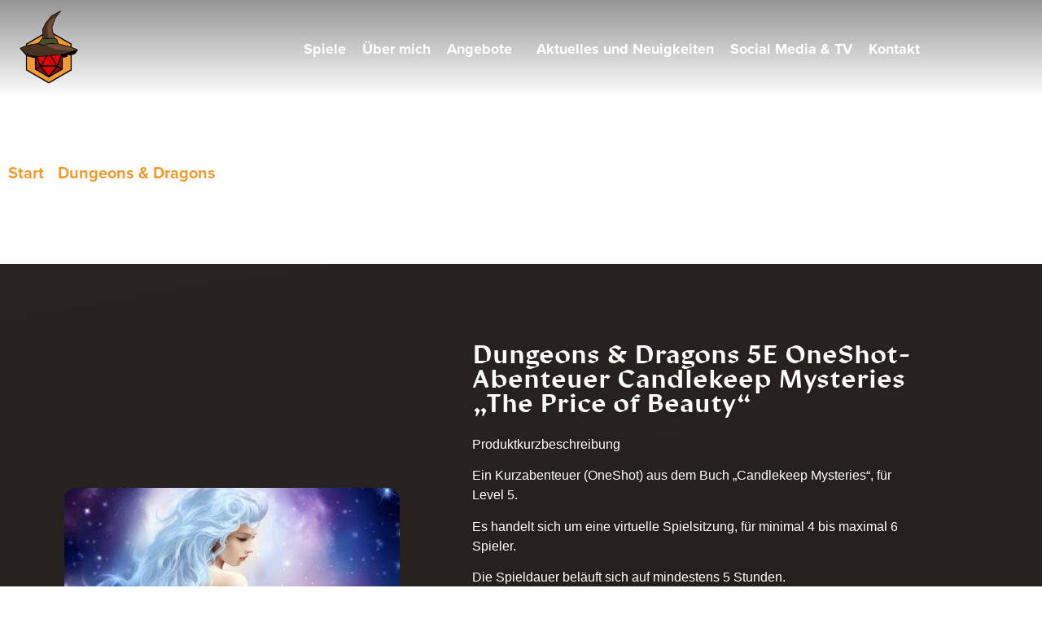

--- FILE ---
content_type: text/html; charset=UTF-8
request_url: https://mastersofthedice.de/produkt/dungeon-master-2/
body_size: 30453
content:
<!doctype html>
<html lang="de">
<head>
	<meta charset="UTF-8">
	<meta name="viewport" content="width=device-width, initial-scale=1">
	<link rel="profile" href="https://gmpg.org/xfn/11">
	<meta name='robots' content='index, follow, max-image-preview:large, max-snippet:-1, max-video-preview:-1' />

	<!-- This site is optimized with the Yoast SEO Premium plugin v26.8 (Yoast SEO v26.8) - https://yoast.com/product/yoast-seo-premium-wordpress/ -->
	<title>Dungeons &amp; Dragons 5E OneShot-Abenteuer Candlekeep Mysteries &quot;The Price of Beauty&quot; - Masters of the Dice</title>
	<meta name="description" content="Ein Kurzabenteuer (OneShot) aus dem Buch &quot;Candlekeep Mysteries&quot;, für Level 5. Es handelt sich um eine virtuelle Spielsitzung, für minimal 4 bis maximal 6 Spieler. Die Spieldauer beläuft sich auf mindestens 5 Stunden. Die Teilnahmegebühr beträgt 30 € pro Person." />
	<link rel="canonical" href="https://mastersofthedice.de/produkt/dungeon-master-2/" />
	<meta property="og:locale" content="de_DE" />
	<meta property="og:type" content="product" />
	<meta property="og:title" content="Dungeons &amp; Dragons 5E OneShot-Abenteuer Candlekeep Mysteries &quot;The Price of Beauty&quot;" />
	<meta property="og:description" content="Ein Kurzabenteuer (OneShot) aus dem Buch &quot;Candlekeep Mysteries&quot;, für Level 5. Es handelt sich um eine virtuelle Spielsitzung, für minimal 4 bis maximal 6 Spieler. Die Spieldauer beläuft sich auf mindestens 5 Stunden. Die Teilnahmegebühr beträgt 30 € pro Person." />
	<meta property="og:url" content="https://mastersofthedice.de/produkt/dungeon-master-2/" />
	<meta property="og:site_name" content="Masters of the Dice" />
	<meta property="article:modified_time" content="2022-12-04T17:11:28+00:00" />
	<meta property="og:image" content="https://mastersofthedice.de/wp-content/uploads/2021/10/white-woman-with-orb.jpg" />
	<meta property="og:image:width" content="412" />
	<meta property="og:image:height" content="604" />
	<meta property="og:image:type" content="image/jpeg" />
	<meta name="twitter:card" content="summary_large_image" />
	<meta name="twitter:site" content="@MastersDice" />
	<meta name="twitter:label1" content="Preis" />
	<meta name="twitter:data1" content="0,00&nbsp;&euro; inkl. MwSt." />
	<meta name="twitter:label2" content="Verfügbarkeit" />
	<meta name="twitter:data2" content="Auf Lager" />
	<script type="application/ld+json" class="yoast-schema-graph">{"@context":"https://schema.org","@graph":[{"@type":["WebPage","ItemPage"],"@id":"https://mastersofthedice.de/produkt/dungeon-master-2/","url":"https://mastersofthedice.de/produkt/dungeon-master-2/","name":"Dungeons & Dragons 5E OneShot-Abenteuer Candlekeep Mysteries \"The Price of Beauty\" - Masters of the Dice","isPartOf":{"@id":"https://mastersofthedice.de/#website"},"primaryImageOfPage":{"@id":"https://mastersofthedice.de/produkt/dungeon-master-2/#primaryimage"},"image":{"@id":"https://mastersofthedice.de/produkt/dungeon-master-2/#primaryimage"},"thumbnailUrl":"https://mastersofthedice.de/wp-content/uploads/2021/10/white-woman-with-orb.jpg","description":"Ein Kurzabenteuer (OneShot) aus dem Buch \"Candlekeep Mysteries\", für Level 5. Es handelt sich um eine virtuelle Spielsitzung, für minimal 4 bis maximal 6 Spieler. Die Spieldauer beläuft sich auf mindestens 5 Stunden. Die Teilnahmegebühr beträgt 30 € pro Person.","breadcrumb":{"@id":"https://mastersofthedice.de/produkt/dungeon-master-2/#breadcrumb"},"inLanguage":"de","potentialAction":{"@type":"BuyAction","target":"https://mastersofthedice.de/produkt/dungeon-master-2/"}},{"@type":"ImageObject","inLanguage":"de","@id":"https://mastersofthedice.de/produkt/dungeon-master-2/#primaryimage","url":"https://mastersofthedice.de/wp-content/uploads/2021/10/white-woman-with-orb.jpg","contentUrl":"https://mastersofthedice.de/wp-content/uploads/2021/10/white-woman-with-orb.jpg","width":412,"height":604},{"@type":"BreadcrumbList","@id":"https://mastersofthedice.de/produkt/dungeon-master-2/#breadcrumb","itemListElement":[{"@type":"ListItem","position":1,"name":"Startseite","item":"https://mastersofthedice.de/"},{"@type":"ListItem","position":2,"name":"Buchungen","item":"https://mastersofthedice.de/shop/"},{"@type":"ListItem","position":3,"name":"Dungeons &#038; Dragons 5E OneShot-Abenteuer Candlekeep Mysteries &#8220;The Price of Beauty&#8221;"}]},{"@type":"WebSite","@id":"https://mastersofthedice.de/#website","url":"https://mastersofthedice.de/","name":"Masters of the Dice","description":"Dungeon Master (Spielleiter) buchen für Dungeons and Dragons","publisher":{"@id":"https://mastersofthedice.de/#organization"},"potentialAction":[{"@type":"SearchAction","target":{"@type":"EntryPoint","urlTemplate":"https://mastersofthedice.de/?s={search_term_string}"},"query-input":{"@type":"PropertyValueSpecification","valueRequired":true,"valueName":"search_term_string"}}],"inLanguage":"de"},{"@type":"Organization","@id":"https://mastersofthedice.de/#organization","name":"Masters of the dice Entertainment UG","url":"https://mastersofthedice.de/","logo":{"@type":"ImageObject","inLanguage":"de","@id":"https://mastersofthedice.de/#/schema/logo/image/","url":"https://mastersofthedice.de/wp-content/uploads/2020/11/Logo-neu-mittelgross.png","contentUrl":"https://mastersofthedice.de/wp-content/uploads/2020/11/Logo-neu-mittelgross.png","width":709,"height":709,"caption":"Masters of the dice Entertainment UG"},"image":{"@id":"https://mastersofthedice.de/#/schema/logo/image/"},"sameAs":["https://www.facebook.com/dungeonsanddragonsberlin/","https://x.com/MastersDice","https://www.instagram.com/masters.of.the.dice/?hl=de","https://www.linkedin.com/in/celil-senman-25890193/","https://www.youtube.com/channel/UCGSM3XnJyKL6AODX7WcrzLg"]}]}</script>
	<meta property="product:price:amount" content="0.00" />
	<meta property="product:price:currency" content="EUR" />
	<meta property="og:availability" content="instock" />
	<meta property="product:availability" content="instock" />
	<meta property="product:condition" content="new" />
	<!-- / Yoast SEO Premium plugin. -->


<link rel="alternate" type="application/rss+xml" title="Masters of the Dice &raquo; Feed" href="https://mastersofthedice.de/feed/" />
<link rel="alternate" type="application/rss+xml" title="Masters of the Dice &raquo; Kommentar-Feed" href="https://mastersofthedice.de/comments/feed/" />
<link rel="alternate" title="oEmbed (JSON)" type="application/json+oembed" href="https://mastersofthedice.de/wp-json/oembed/1.0/embed?url=https%3A%2F%2Fmastersofthedice.de%2Fprodukt%2Fdungeon-master-2%2F" />
<link rel="alternate" title="oEmbed (XML)" type="text/xml+oembed" href="https://mastersofthedice.de/wp-json/oembed/1.0/embed?url=https%3A%2F%2Fmastersofthedice.de%2Fprodukt%2Fdungeon-master-2%2F&#038;format=xml" />
<link rel="stylesheet" type="text/css" href="https://use.typekit.net/hyl0xax.css"><style id='wp-img-auto-sizes-contain-inline-css'>
img:is([sizes=auto i],[sizes^="auto," i]){contain-intrinsic-size:3000px 1500px}
/*# sourceURL=wp-img-auto-sizes-contain-inline-css */
</style>
<style id='wp-emoji-styles-inline-css'>

	img.wp-smiley, img.emoji {
		display: inline !important;
		border: none !important;
		box-shadow: none !important;
		height: 1em !important;
		width: 1em !important;
		margin: 0 0.07em !important;
		vertical-align: -0.1em !important;
		background: none !important;
		padding: 0 !important;
	}
/*# sourceURL=wp-emoji-styles-inline-css */
</style>
<link rel='stylesheet' id='wp-block-library-css' href='https://mastersofthedice.de/wp-includes/css/dist/block-library/style.min.css?ver=6.9' media='all' />
<style id='global-styles-inline-css'>
:root{--wp--preset--aspect-ratio--square: 1;--wp--preset--aspect-ratio--4-3: 4/3;--wp--preset--aspect-ratio--3-4: 3/4;--wp--preset--aspect-ratio--3-2: 3/2;--wp--preset--aspect-ratio--2-3: 2/3;--wp--preset--aspect-ratio--16-9: 16/9;--wp--preset--aspect-ratio--9-16: 9/16;--wp--preset--color--black: #000000;--wp--preset--color--cyan-bluish-gray: #abb8c3;--wp--preset--color--white: #ffffff;--wp--preset--color--pale-pink: #f78da7;--wp--preset--color--vivid-red: #cf2e2e;--wp--preset--color--luminous-vivid-orange: #ff6900;--wp--preset--color--luminous-vivid-amber: #fcb900;--wp--preset--color--light-green-cyan: #7bdcb5;--wp--preset--color--vivid-green-cyan: #00d084;--wp--preset--color--pale-cyan-blue: #8ed1fc;--wp--preset--color--vivid-cyan-blue: #0693e3;--wp--preset--color--vivid-purple: #9b51e0;--wp--preset--gradient--vivid-cyan-blue-to-vivid-purple: linear-gradient(135deg,rgb(6,147,227) 0%,rgb(155,81,224) 100%);--wp--preset--gradient--light-green-cyan-to-vivid-green-cyan: linear-gradient(135deg,rgb(122,220,180) 0%,rgb(0,208,130) 100%);--wp--preset--gradient--luminous-vivid-amber-to-luminous-vivid-orange: linear-gradient(135deg,rgb(252,185,0) 0%,rgb(255,105,0) 100%);--wp--preset--gradient--luminous-vivid-orange-to-vivid-red: linear-gradient(135deg,rgb(255,105,0) 0%,rgb(207,46,46) 100%);--wp--preset--gradient--very-light-gray-to-cyan-bluish-gray: linear-gradient(135deg,rgb(238,238,238) 0%,rgb(169,184,195) 100%);--wp--preset--gradient--cool-to-warm-spectrum: linear-gradient(135deg,rgb(74,234,220) 0%,rgb(151,120,209) 20%,rgb(207,42,186) 40%,rgb(238,44,130) 60%,rgb(251,105,98) 80%,rgb(254,248,76) 100%);--wp--preset--gradient--blush-light-purple: linear-gradient(135deg,rgb(255,206,236) 0%,rgb(152,150,240) 100%);--wp--preset--gradient--blush-bordeaux: linear-gradient(135deg,rgb(254,205,165) 0%,rgb(254,45,45) 50%,rgb(107,0,62) 100%);--wp--preset--gradient--luminous-dusk: linear-gradient(135deg,rgb(255,203,112) 0%,rgb(199,81,192) 50%,rgb(65,88,208) 100%);--wp--preset--gradient--pale-ocean: linear-gradient(135deg,rgb(255,245,203) 0%,rgb(182,227,212) 50%,rgb(51,167,181) 100%);--wp--preset--gradient--electric-grass: linear-gradient(135deg,rgb(202,248,128) 0%,rgb(113,206,126) 100%);--wp--preset--gradient--midnight: linear-gradient(135deg,rgb(2,3,129) 0%,rgb(40,116,252) 100%);--wp--preset--font-size--small: 13px;--wp--preset--font-size--medium: 20px;--wp--preset--font-size--large: 36px;--wp--preset--font-size--x-large: 42px;--wp--preset--spacing--20: 0.44rem;--wp--preset--spacing--30: 0.67rem;--wp--preset--spacing--40: 1rem;--wp--preset--spacing--50: 1.5rem;--wp--preset--spacing--60: 2.25rem;--wp--preset--spacing--70: 3.38rem;--wp--preset--spacing--80: 5.06rem;--wp--preset--shadow--natural: 6px 6px 9px rgba(0, 0, 0, 0.2);--wp--preset--shadow--deep: 12px 12px 50px rgba(0, 0, 0, 0.4);--wp--preset--shadow--sharp: 6px 6px 0px rgba(0, 0, 0, 0.2);--wp--preset--shadow--outlined: 6px 6px 0px -3px rgb(255, 255, 255), 6px 6px rgb(0, 0, 0);--wp--preset--shadow--crisp: 6px 6px 0px rgb(0, 0, 0);}:root { --wp--style--global--content-size: 800px;--wp--style--global--wide-size: 1200px; }:where(body) { margin: 0; }.wp-site-blocks > .alignleft { float: left; margin-right: 2em; }.wp-site-blocks > .alignright { float: right; margin-left: 2em; }.wp-site-blocks > .aligncenter { justify-content: center; margin-left: auto; margin-right: auto; }:where(.wp-site-blocks) > * { margin-block-start: 24px; margin-block-end: 0; }:where(.wp-site-blocks) > :first-child { margin-block-start: 0; }:where(.wp-site-blocks) > :last-child { margin-block-end: 0; }:root { --wp--style--block-gap: 24px; }:root :where(.is-layout-flow) > :first-child{margin-block-start: 0;}:root :where(.is-layout-flow) > :last-child{margin-block-end: 0;}:root :where(.is-layout-flow) > *{margin-block-start: 24px;margin-block-end: 0;}:root :where(.is-layout-constrained) > :first-child{margin-block-start: 0;}:root :where(.is-layout-constrained) > :last-child{margin-block-end: 0;}:root :where(.is-layout-constrained) > *{margin-block-start: 24px;margin-block-end: 0;}:root :where(.is-layout-flex){gap: 24px;}:root :where(.is-layout-grid){gap: 24px;}.is-layout-flow > .alignleft{float: left;margin-inline-start: 0;margin-inline-end: 2em;}.is-layout-flow > .alignright{float: right;margin-inline-start: 2em;margin-inline-end: 0;}.is-layout-flow > .aligncenter{margin-left: auto !important;margin-right: auto !important;}.is-layout-constrained > .alignleft{float: left;margin-inline-start: 0;margin-inline-end: 2em;}.is-layout-constrained > .alignright{float: right;margin-inline-start: 2em;margin-inline-end: 0;}.is-layout-constrained > .aligncenter{margin-left: auto !important;margin-right: auto !important;}.is-layout-constrained > :where(:not(.alignleft):not(.alignright):not(.alignfull)){max-width: var(--wp--style--global--content-size);margin-left: auto !important;margin-right: auto !important;}.is-layout-constrained > .alignwide{max-width: var(--wp--style--global--wide-size);}body .is-layout-flex{display: flex;}.is-layout-flex{flex-wrap: wrap;align-items: center;}.is-layout-flex > :is(*, div){margin: 0;}body .is-layout-grid{display: grid;}.is-layout-grid > :is(*, div){margin: 0;}body{padding-top: 0px;padding-right: 0px;padding-bottom: 0px;padding-left: 0px;}a:where(:not(.wp-element-button)){text-decoration: underline;}:root :where(.wp-element-button, .wp-block-button__link){background-color: #32373c;border-width: 0;color: #fff;font-family: inherit;font-size: inherit;font-style: inherit;font-weight: inherit;letter-spacing: inherit;line-height: inherit;padding-top: calc(0.667em + 2px);padding-right: calc(1.333em + 2px);padding-bottom: calc(0.667em + 2px);padding-left: calc(1.333em + 2px);text-decoration: none;text-transform: inherit;}.has-black-color{color: var(--wp--preset--color--black) !important;}.has-cyan-bluish-gray-color{color: var(--wp--preset--color--cyan-bluish-gray) !important;}.has-white-color{color: var(--wp--preset--color--white) !important;}.has-pale-pink-color{color: var(--wp--preset--color--pale-pink) !important;}.has-vivid-red-color{color: var(--wp--preset--color--vivid-red) !important;}.has-luminous-vivid-orange-color{color: var(--wp--preset--color--luminous-vivid-orange) !important;}.has-luminous-vivid-amber-color{color: var(--wp--preset--color--luminous-vivid-amber) !important;}.has-light-green-cyan-color{color: var(--wp--preset--color--light-green-cyan) !important;}.has-vivid-green-cyan-color{color: var(--wp--preset--color--vivid-green-cyan) !important;}.has-pale-cyan-blue-color{color: var(--wp--preset--color--pale-cyan-blue) !important;}.has-vivid-cyan-blue-color{color: var(--wp--preset--color--vivid-cyan-blue) !important;}.has-vivid-purple-color{color: var(--wp--preset--color--vivid-purple) !important;}.has-black-background-color{background-color: var(--wp--preset--color--black) !important;}.has-cyan-bluish-gray-background-color{background-color: var(--wp--preset--color--cyan-bluish-gray) !important;}.has-white-background-color{background-color: var(--wp--preset--color--white) !important;}.has-pale-pink-background-color{background-color: var(--wp--preset--color--pale-pink) !important;}.has-vivid-red-background-color{background-color: var(--wp--preset--color--vivid-red) !important;}.has-luminous-vivid-orange-background-color{background-color: var(--wp--preset--color--luminous-vivid-orange) !important;}.has-luminous-vivid-amber-background-color{background-color: var(--wp--preset--color--luminous-vivid-amber) !important;}.has-light-green-cyan-background-color{background-color: var(--wp--preset--color--light-green-cyan) !important;}.has-vivid-green-cyan-background-color{background-color: var(--wp--preset--color--vivid-green-cyan) !important;}.has-pale-cyan-blue-background-color{background-color: var(--wp--preset--color--pale-cyan-blue) !important;}.has-vivid-cyan-blue-background-color{background-color: var(--wp--preset--color--vivid-cyan-blue) !important;}.has-vivid-purple-background-color{background-color: var(--wp--preset--color--vivid-purple) !important;}.has-black-border-color{border-color: var(--wp--preset--color--black) !important;}.has-cyan-bluish-gray-border-color{border-color: var(--wp--preset--color--cyan-bluish-gray) !important;}.has-white-border-color{border-color: var(--wp--preset--color--white) !important;}.has-pale-pink-border-color{border-color: var(--wp--preset--color--pale-pink) !important;}.has-vivid-red-border-color{border-color: var(--wp--preset--color--vivid-red) !important;}.has-luminous-vivid-orange-border-color{border-color: var(--wp--preset--color--luminous-vivid-orange) !important;}.has-luminous-vivid-amber-border-color{border-color: var(--wp--preset--color--luminous-vivid-amber) !important;}.has-light-green-cyan-border-color{border-color: var(--wp--preset--color--light-green-cyan) !important;}.has-vivid-green-cyan-border-color{border-color: var(--wp--preset--color--vivid-green-cyan) !important;}.has-pale-cyan-blue-border-color{border-color: var(--wp--preset--color--pale-cyan-blue) !important;}.has-vivid-cyan-blue-border-color{border-color: var(--wp--preset--color--vivid-cyan-blue) !important;}.has-vivid-purple-border-color{border-color: var(--wp--preset--color--vivid-purple) !important;}.has-vivid-cyan-blue-to-vivid-purple-gradient-background{background: var(--wp--preset--gradient--vivid-cyan-blue-to-vivid-purple) !important;}.has-light-green-cyan-to-vivid-green-cyan-gradient-background{background: var(--wp--preset--gradient--light-green-cyan-to-vivid-green-cyan) !important;}.has-luminous-vivid-amber-to-luminous-vivid-orange-gradient-background{background: var(--wp--preset--gradient--luminous-vivid-amber-to-luminous-vivid-orange) !important;}.has-luminous-vivid-orange-to-vivid-red-gradient-background{background: var(--wp--preset--gradient--luminous-vivid-orange-to-vivid-red) !important;}.has-very-light-gray-to-cyan-bluish-gray-gradient-background{background: var(--wp--preset--gradient--very-light-gray-to-cyan-bluish-gray) !important;}.has-cool-to-warm-spectrum-gradient-background{background: var(--wp--preset--gradient--cool-to-warm-spectrum) !important;}.has-blush-light-purple-gradient-background{background: var(--wp--preset--gradient--blush-light-purple) !important;}.has-blush-bordeaux-gradient-background{background: var(--wp--preset--gradient--blush-bordeaux) !important;}.has-luminous-dusk-gradient-background{background: var(--wp--preset--gradient--luminous-dusk) !important;}.has-pale-ocean-gradient-background{background: var(--wp--preset--gradient--pale-ocean) !important;}.has-electric-grass-gradient-background{background: var(--wp--preset--gradient--electric-grass) !important;}.has-midnight-gradient-background{background: var(--wp--preset--gradient--midnight) !important;}.has-small-font-size{font-size: var(--wp--preset--font-size--small) !important;}.has-medium-font-size{font-size: var(--wp--preset--font-size--medium) !important;}.has-large-font-size{font-size: var(--wp--preset--font-size--large) !important;}.has-x-large-font-size{font-size: var(--wp--preset--font-size--x-large) !important;}
:root :where(.wp-block-pullquote){font-size: 1.5em;line-height: 1.6;}
/*# sourceURL=global-styles-inline-css */
</style>
<link rel='stylesheet' id='photoswipe-css' href='https://mastersofthedice.de/wp-content/plugins/woocommerce/assets/css/photoswipe/photoswipe.min.css?ver=10.4.3' media='all' />
<link rel='stylesheet' id='photoswipe-default-skin-css' href='https://mastersofthedice.de/wp-content/plugins/woocommerce/assets/css/photoswipe/default-skin/default-skin.min.css?ver=10.4.3' media='all' />
<link rel='stylesheet' id='woocommerce-layout-css' href='https://mastersofthedice.de/wp-content/plugins/woocommerce/assets/css/woocommerce-layout.css?ver=10.4.3' media='all' />
<link rel='stylesheet' id='woocommerce-smallscreen-css' href='https://mastersofthedice.de/wp-content/plugins/woocommerce/assets/css/woocommerce-smallscreen.css?ver=10.4.3' media='only screen and (max-width: 768px)' />
<link rel='stylesheet' id='woocommerce-general-css' href='https://mastersofthedice.de/wp-content/plugins/woocommerce/assets/css/woocommerce.css?ver=10.4.3' media='all' />
<style id='woocommerce-inline-inline-css'>
.woocommerce form .form-row .required { visibility: visible; }
/*# sourceURL=woocommerce-inline-inline-css */
</style>
<link rel='stylesheet' id='jquery-ui-style-css' href='https://mastersofthedice.de/wp-content/plugins/woocommerce-bookings/dist/jquery-ui-styles.css?ver=1.11.4-wc-bookings.3.0.2' media='all' />
<link rel='stylesheet' id='wc-bookings-styles-css' href='https://mastersofthedice.de/wp-content/plugins/woocommerce-bookings/dist/frontend.css?ver=3.0.2' media='all' />
<link rel='stylesheet' id='gateway-css' href='https://mastersofthedice.de/wp-content/plugins/woocommerce-paypal-payments/modules/ppcp-button/assets/css/gateway.css?ver=3.3.2' media='all' />
<link rel='stylesheet' id='hello-elementor-css' href='https://mastersofthedice.de/wp-content/themes/hello-elementor/assets/css/reset.css?ver=3.4.5' media='all' />
<link rel='stylesheet' id='hello-elementor-theme-style-css' href='https://mastersofthedice.de/wp-content/themes/hello-elementor/assets/css/theme.css?ver=3.4.5' media='all' />
<link rel='stylesheet' id='hello-elementor-header-footer-css' href='https://mastersofthedice.de/wp-content/themes/hello-elementor/assets/css/header-footer.css?ver=3.4.5' media='all' />
<link rel='stylesheet' id='elementor-frontend-css' href='https://mastersofthedice.de/wp-content/plugins/elementor/assets/css/frontend.min.css?ver=3.34.3' media='all' />
<style id='elementor-frontend-inline-css'>

				.elementor-widget-woocommerce-checkout-page .woocommerce table.woocommerce-checkout-review-order-table {
				    margin: var(--sections-margin, 24px 0 24px 0);
				    padding: var(--sections-padding, 16px 16px);
				}
				.elementor-widget-woocommerce-checkout-page .woocommerce table.woocommerce-checkout-review-order-table .cart_item td.product-name {
				    padding-right: 20px;
				}
				.elementor-widget-woocommerce-checkout-page .woocommerce .woocommerce-checkout #payment {
					border: none;
					padding: 0;
				}
				.elementor-widget-woocommerce-checkout-page .woocommerce .e-checkout__order_review-2 {
					background: var(--sections-background-color, #ffffff);
				    border-radius: var(--sections-border-radius, 3px);
				    padding: var(--sections-padding, 16px 30px);
				    margin: var(--sections-margin, 0 0 24px 0);
				    border-style: var(--sections-border-type, solid);
				    border-color: var(--sections-border-color, #D5D8DC);
				    border-width: 1px;
				    display: block;
				}
				.elementor-widget-woocommerce-checkout-page .woocommerce-checkout .place-order {
					display: -webkit-box;
					display: -ms-flexbox;
					display: flex;
					-webkit-box-orient: vertical;
					-webkit-box-direction: normal;
					-ms-flex-direction: column;
					flex-direction: column;
					-ms-flex-wrap: wrap;
					flex-wrap: wrap;
					padding: 0;
					margin-bottom: 0;
					margin-top: 1em;
					-webkit-box-align: var(--place-order-title-alignment, stretch);
					-ms-flex-align: var(--place-order-title-alignment, stretch);
					align-items: var(--place-order-title-alignment, stretch); 
				}
				.elementor-widget-woocommerce-checkout-page .woocommerce-checkout #place_order {
					background-color: #5bc0de;
					width: var(--purchase-button-width, auto);
					float: none;
					color: var(--purchase-button-normal-text-color, #ffffff);
					min-height: auto;
					padding: var(--purchase-button-padding, 1em 1em);
					border-radius: var(--purchase-button-border-radius, 3px); 
		        }
		        .elementor-widget-woocommerce-checkout-page .woocommerce-checkout #place_order:hover {
					background-color: #5bc0de;
					color: var(--purchase-button-hover-text-color, #ffffff);
					border-color: var(--purchase-button-hover-border-color, #5bc0de);
					-webkit-transition-duration: var(--purchase-button-hover-transition-duration, 0.3s);
					-o-transition-duration: var(--purchase-button-hover-transition-duration, 0.3s);
					transition-duration: var(--purchase-button-hover-transition-duration, 0.3s); 
                }
			
/*# sourceURL=elementor-frontend-inline-css */
</style>
<link rel='stylesheet' id='widget-image-css' href='https://mastersofthedice.de/wp-content/plugins/elementor/assets/css/widget-image.min.css?ver=3.34.3' media='all' />
<link rel='stylesheet' id='widget-nav-menu-css' href='https://mastersofthedice.de/wp-content/plugins/elementor-pro/assets/css/widget-nav-menu.min.css?ver=3.34.3' media='all' />
<link rel='stylesheet' id='widget-icon-list-css' href='https://mastersofthedice.de/wp-content/plugins/elementor/assets/css/widget-icon-list.min.css?ver=3.34.3' media='all' />
<link rel='stylesheet' id='widget-social-icons-css' href='https://mastersofthedice.de/wp-content/plugins/elementor/assets/css/widget-social-icons.min.css?ver=3.34.3' media='all' />
<link rel='stylesheet' id='e-apple-webkit-css' href='https://mastersofthedice.de/wp-content/plugins/elementor/assets/css/conditionals/apple-webkit.min.css?ver=3.34.3' media='all' />
<link rel='stylesheet' id='widget-heading-css' href='https://mastersofthedice.de/wp-content/plugins/elementor/assets/css/widget-heading.min.css?ver=3.34.3' media='all' />
<link rel='stylesheet' id='widget-woocommerce-product-add-to-cart-css' href='https://mastersofthedice.de/wp-content/plugins/elementor-pro/assets/css/widget-woocommerce-product-add-to-cart.min.css?ver=3.34.3' media='all' />
<link rel='stylesheet' id='widget-woocommerce-products-css' href='https://mastersofthedice.de/wp-content/plugins/elementor-pro/assets/css/widget-woocommerce-products.min.css?ver=3.34.3' media='all' />
<link rel='stylesheet' id='elementor-icons-css' href='https://mastersofthedice.de/wp-content/plugins/elementor/assets/lib/eicons/css/elementor-icons.min.css?ver=5.46.0' media='all' />
<link rel='stylesheet' id='elementor-post-854-css' href='https://mastersofthedice.de/wp-content/uploads/elementor/css/post-854.css?ver=1769687725' media='all' />
<link rel='stylesheet' id='elementor-post-863-css' href='https://mastersofthedice.de/wp-content/uploads/elementor/css/post-863.css?ver=1769687726' media='all' />
<link rel='stylesheet' id='elementor-post-961-css' href='https://mastersofthedice.de/wp-content/uploads/elementor/css/post-961.css?ver=1769687726' media='all' />
<link rel='stylesheet' id='elementor-post-1461-css' href='https://mastersofthedice.de/wp-content/uploads/elementor/css/post-1461.css?ver=1769688031' media='all' />
<link rel='stylesheet' id='borlabs-cookie-custom-css' href='https://mastersofthedice.de/wp-content/cache/borlabs-cookie/1/borlabs-cookie-1-de.css?ver=3.3.23-53' media='all' />
<link rel='stylesheet' id='woocommerce-gzd-layout-css' href='https://mastersofthedice.de/wp-content/plugins/woocommerce-germanized/build/static/layout-styles.css?ver=3.20.5' media='all' />
<style id='woocommerce-gzd-layout-inline-css'>
.woocommerce-checkout .shop_table { background-color: #eeeeee; } .product p.deposit-packaging-type { font-size: 1.25em !important; } p.woocommerce-shipping-destination { display: none; }
                .wc-gzd-nutri-score-value-a {
                    background: url(https://mastersofthedice.de/wp-content/plugins/woocommerce-germanized/assets/images/nutri-score-a.svg) no-repeat;
                }
                .wc-gzd-nutri-score-value-b {
                    background: url(https://mastersofthedice.de/wp-content/plugins/woocommerce-germanized/assets/images/nutri-score-b.svg) no-repeat;
                }
                .wc-gzd-nutri-score-value-c {
                    background: url(https://mastersofthedice.de/wp-content/plugins/woocommerce-germanized/assets/images/nutri-score-c.svg) no-repeat;
                }
                .wc-gzd-nutri-score-value-d {
                    background: url(https://mastersofthedice.de/wp-content/plugins/woocommerce-germanized/assets/images/nutri-score-d.svg) no-repeat;
                }
                .wc-gzd-nutri-score-value-e {
                    background: url(https://mastersofthedice.de/wp-content/plugins/woocommerce-germanized/assets/images/nutri-score-e.svg) no-repeat;
                }
            
/*# sourceURL=woocommerce-gzd-layout-inline-css */
</style>
<link rel='stylesheet' id='elementor-icons-shared-0-css' href='https://mastersofthedice.de/wp-content/plugins/elementor/assets/lib/font-awesome/css/fontawesome.min.css?ver=5.15.3' media='all' />
<link rel='stylesheet' id='elementor-icons-fa-brands-css' href='https://mastersofthedice.de/wp-content/plugins/elementor/assets/lib/font-awesome/css/brands.min.css?ver=5.15.3' media='all' />
<script src="https://mastersofthedice.de/wp-includes/js/jquery/jquery.min.js?ver=3.7.1" id="jquery-core-js"></script>
<script src="https://mastersofthedice.de/wp-includes/js/jquery/jquery-migrate.min.js?ver=3.4.1" id="jquery-migrate-js"></script>
<script src="https://mastersofthedice.de/wp-content/plugins/woocommerce/assets/js/jquery-blockui/jquery.blockUI.min.js?ver=2.7.0-wc.10.4.3" id="wc-jquery-blockui-js" defer data-wp-strategy="defer"></script>
<script id="wc-add-to-cart-js-extra">
var wc_add_to_cart_params = {"ajax_url":"/wp-admin/admin-ajax.php","wc_ajax_url":"/?wc-ajax=%%endpoint%%","i18n_view_cart":"Warenkorb anzeigen","cart_url":"https://mastersofthedice.de/warenkorb/","is_cart":"","cart_redirect_after_add":"yes"};
//# sourceURL=wc-add-to-cart-js-extra
</script>
<script src="https://mastersofthedice.de/wp-content/plugins/woocommerce/assets/js/frontend/add-to-cart.min.js?ver=10.4.3" id="wc-add-to-cart-js" defer data-wp-strategy="defer"></script>
<script src="https://mastersofthedice.de/wp-content/plugins/woocommerce/assets/js/zoom/jquery.zoom.min.js?ver=1.7.21-wc.10.4.3" id="wc-zoom-js" defer data-wp-strategy="defer"></script>
<script src="https://mastersofthedice.de/wp-content/plugins/woocommerce/assets/js/flexslider/jquery.flexslider.min.js?ver=2.7.2-wc.10.4.3" id="wc-flexslider-js" defer data-wp-strategy="defer"></script>
<script src="https://mastersofthedice.de/wp-content/plugins/woocommerce/assets/js/photoswipe/photoswipe.min.js?ver=4.1.1-wc.10.4.3" id="wc-photoswipe-js" defer data-wp-strategy="defer"></script>
<script src="https://mastersofthedice.de/wp-content/plugins/woocommerce/assets/js/photoswipe/photoswipe-ui-default.min.js?ver=4.1.1-wc.10.4.3" id="wc-photoswipe-ui-default-js" defer data-wp-strategy="defer"></script>
<script id="wc-single-product-js-extra">
var wc_single_product_params = {"i18n_required_rating_text":"Bitte w\u00e4hle eine Bewertung","i18n_rating_options":["1 von 5\u00a0Sternen","2 von 5\u00a0Sternen","3 von 5\u00a0Sternen","4 von 5\u00a0Sternen","5 von 5\u00a0Sternen"],"i18n_product_gallery_trigger_text":"Bildergalerie im Vollbildmodus anzeigen","review_rating_required":"yes","flexslider":{"rtl":false,"animation":"slide","smoothHeight":true,"directionNav":false,"controlNav":"thumbnails","slideshow":false,"animationSpeed":500,"animationLoop":false,"allowOneSlide":false},"zoom_enabled":"1","zoom_options":[],"photoswipe_enabled":"1","photoswipe_options":{"shareEl":false,"closeOnScroll":false,"history":false,"hideAnimationDuration":0,"showAnimationDuration":0},"flexslider_enabled":"1"};
//# sourceURL=wc-single-product-js-extra
</script>
<script src="https://mastersofthedice.de/wp-content/plugins/woocommerce/assets/js/frontend/single-product.min.js?ver=10.4.3" id="wc-single-product-js" defer data-wp-strategy="defer"></script>
<script src="https://mastersofthedice.de/wp-content/plugins/woocommerce/assets/js/js-cookie/js.cookie.min.js?ver=2.1.4-wc.10.4.3" id="wc-js-cookie-js" defer data-wp-strategy="defer"></script>
<script id="woocommerce-js-extra">
var woocommerce_params = {"ajax_url":"/wp-admin/admin-ajax.php","wc_ajax_url":"/?wc-ajax=%%endpoint%%","i18n_password_show":"Passwort anzeigen","i18n_password_hide":"Passwort ausblenden"};
//# sourceURL=woocommerce-js-extra
</script>
<script src="https://mastersofthedice.de/wp-content/plugins/woocommerce/assets/js/frontend/woocommerce.min.js?ver=10.4.3" id="woocommerce-js" defer data-wp-strategy="defer"></script>
<script data-no-optimize="1" data-no-minify="1" data-cfasync="false" src="https://mastersofthedice.de/wp-content/cache/borlabs-cookie/1/borlabs-cookie-config-de.json.js?ver=3.3.23-56" id="borlabs-cookie-config-js"></script>
<script data-no-optimize="1" data-no-minify="1" data-cfasync="false" src="https://mastersofthedice.de/wp-content/plugins/borlabs-cookie/assets/javascript/borlabs-cookie-prioritize.min.js?ver=3.3.23" id="borlabs-cookie-prioritize-js"></script>
<script id="wc-gzd-unit-price-observer-queue-js-extra">
var wc_gzd_unit_price_observer_queue_params = {"ajax_url":"/wp-admin/admin-ajax.php","wc_ajax_url":"/?wc-ajax=%%endpoint%%","refresh_unit_price_nonce":"b82fa59ece"};
//# sourceURL=wc-gzd-unit-price-observer-queue-js-extra
</script>
<script src="https://mastersofthedice.de/wp-content/plugins/woocommerce-germanized/build/static/unit-price-observer-queue.js?ver=3.20.5" id="wc-gzd-unit-price-observer-queue-js" defer data-wp-strategy="defer"></script>
<script src="https://mastersofthedice.de/wp-content/plugins/woocommerce/assets/js/accounting/accounting.min.js?ver=0.4.2" id="wc-accounting-js"></script>
<script id="wc-gzd-unit-price-observer-js-extra">
var wc_gzd_unit_price_observer_params = {"wrapper":".product","price_selector":{"p.price":{"is_total_price":false,"is_primary_selector":true,"quantity_selector":""}},"replace_price":"1","product_id":"726","price_decimal_sep":",","price_thousand_sep":".","qty_selector":"input.quantity, input.qty","refresh_on_load":""};
//# sourceURL=wc-gzd-unit-price-observer-js-extra
</script>
<script src="https://mastersofthedice.de/wp-content/plugins/woocommerce-germanized/build/static/unit-price-observer.js?ver=3.20.5" id="wc-gzd-unit-price-observer-js" defer data-wp-strategy="defer"></script>
<link rel="https://api.w.org/" href="https://mastersofthedice.de/wp-json/" /><link rel="alternate" title="JSON" type="application/json" href="https://mastersofthedice.de/wp-json/wp/v2/product/726" /><link rel="EditURI" type="application/rsd+xml" title="RSD" href="https://mastersofthedice.de/xmlrpc.php?rsd" />
<meta name="generator" content="WordPress 6.9" />
<meta name="generator" content="WooCommerce 10.4.3" />
<link rel='shortlink' href='https://mastersofthedice.de/?p=726' />
<meta name="description" content="Produktkurzbeschreibung

Ein Kurzabenteuer (OneShot) aus dem Buch &quot;Candlekeep Mysteries&quot;, für Level 5.

Es handelt sich um eine virtuelle Spielsitzung, für minimal 4 bis maximal 6 Spieler.

Die Spieldauer beläuft sich auf mindestens 5 Stunden.

Die Teilnahmegebühr beträgt 30 € pro Person.

Für ausführliche Informationen siehe weiter unten.">
	<noscript><style>.woocommerce-product-gallery{ opacity: 1 !important; }</style></noscript>
	<meta name="generator" content="Elementor 3.34.3; features: additional_custom_breakpoints; settings: css_print_method-external, google_font-enabled, font_display-auto">
<script data-borlabs-cookie-script-blocker-ignore>
if ('0' === '1' && ('0' === '1' || '1' === '1')) {
    window['gtag_enable_tcf_support'] = true;
}
window.dataLayer = window.dataLayer || [];
if (typeof gtag !== 'function') {
    function gtag() {
        dataLayer.push(arguments);
    }
}
gtag('set', 'developer_id.dYjRjMm', true);
if ('0' === '1' || '1' === '1') {
    if (window.BorlabsCookieGoogleConsentModeDefaultSet !== true) {
        let getCookieValue = function (name) {
            return document.cookie.match('(^|;)\\s*' + name + '\\s*=\\s*([^;]+)')?.pop() || '';
        };
        let cookieValue = getCookieValue('borlabs-cookie-gcs');
        let consentsFromCookie = {};
        if (cookieValue !== '') {
            consentsFromCookie = JSON.parse(decodeURIComponent(cookieValue));
        }
        let defaultValues = {
            'ad_storage': 'denied',
            'ad_user_data': 'denied',
            'ad_personalization': 'denied',
            'analytics_storage': 'denied',
            'functionality_storage': 'denied',
            'personalization_storage': 'denied',
            'security_storage': 'denied',
            'wait_for_update': 500,
        };
        gtag('consent', 'default', { ...defaultValues, ...consentsFromCookie });
    }
    window.BorlabsCookieGoogleConsentModeDefaultSet = true;
    let borlabsCookieConsentChangeHandler = function () {
        window.dataLayer = window.dataLayer || [];
        if (typeof gtag !== 'function') { function gtag(){dataLayer.push(arguments);} }

        let getCookieValue = function (name) {
            return document.cookie.match('(^|;)\\s*' + name + '\\s*=\\s*([^;]+)')?.pop() || '';
        };
        let cookieValue = getCookieValue('borlabs-cookie-gcs');
        let consentsFromCookie = {};
        if (cookieValue !== '') {
            consentsFromCookie = JSON.parse(decodeURIComponent(cookieValue));
        }

        consentsFromCookie.analytics_storage = BorlabsCookie.Consents.hasConsent('google-analytics') ? 'granted' : 'denied';

        BorlabsCookie.CookieLibrary.setCookie(
            'borlabs-cookie-gcs',
            JSON.stringify(consentsFromCookie),
            BorlabsCookie.Settings.automaticCookieDomainAndPath.value ? '' : BorlabsCookie.Settings.cookieDomain.value,
            BorlabsCookie.Settings.cookiePath.value,
            BorlabsCookie.Cookie.getPluginCookie().expires,
            BorlabsCookie.Settings.cookieSecure.value,
            BorlabsCookie.Settings.cookieSameSite.value
        );
    }
    document.addEventListener('borlabs-cookie-consent-saved', borlabsCookieConsentChangeHandler);
    document.addEventListener('borlabs-cookie-handle-unblock', borlabsCookieConsentChangeHandler);
}
if ('0' === '1') {
    gtag("js", new Date());
    gtag("config", "UA-156950040-1", {"anonymize_ip": true});

    (function (w, d, s, i) {
        var f = d.getElementsByTagName(s)[0],
            j = d.createElement(s);
        j.async = true;
        j.src =
            "https://www.googletagmanager.com/gtag/js?id=" + i;
        f.parentNode.insertBefore(j, f);
    })(window, document, "script", "UA-156950040-1");
}
</script>			<style>
				.e-con.e-parent:nth-of-type(n+4):not(.e-lazyloaded):not(.e-no-lazyload),
				.e-con.e-parent:nth-of-type(n+4):not(.e-lazyloaded):not(.e-no-lazyload) * {
					background-image: none !important;
				}
				@media screen and (max-height: 1024px) {
					.e-con.e-parent:nth-of-type(n+3):not(.e-lazyloaded):not(.e-no-lazyload),
					.e-con.e-parent:nth-of-type(n+3):not(.e-lazyloaded):not(.e-no-lazyload) * {
						background-image: none !important;
					}
				}
				@media screen and (max-height: 640px) {
					.e-con.e-parent:nth-of-type(n+2):not(.e-lazyloaded):not(.e-no-lazyload),
					.e-con.e-parent:nth-of-type(n+2):not(.e-lazyloaded):not(.e-no-lazyload) * {
						background-image: none !important;
					}
				}
			</style>
			<link rel="icon" href="https://mastersofthedice.de/wp-content/uploads/2022/03/LOGO1-100x100.png" sizes="32x32" />
<link rel="icon" href="https://mastersofthedice.de/wp-content/uploads/2022/03/LOGO1.png" sizes="192x192" />
<link rel="apple-touch-icon" href="https://mastersofthedice.de/wp-content/uploads/2022/03/LOGO1.png" />
<meta name="msapplication-TileImage" content="https://mastersofthedice.de/wp-content/uploads/2022/03/LOGO1.png" />
		<style id="wp-custom-css">
			.elementor-field-textual.elementor-size-xs {
  font-size: 13px !important;
 }
select {
  padding-left: 7px !important;
  color: #000000a3 !important;
}		</style>
		</head>
<body class="wp-singular product-template-default single single-product postid-726 wp-custom-logo wp-embed-responsive wp-theme-hello-elementor theme-hello-elementor woocommerce woocommerce-page woocommerce-no-js hello-elementor-default elementor-default elementor-template-full-width elementor-kit-854 elementor-page-1461">


<a class="skip-link screen-reader-text" href="#content">Zum Inhalt springen</a>

		<header data-elementor-type="header" data-elementor-id="863" class="elementor elementor-863 elementor-location-header" data-elementor-post-type="elementor_library">
					<section class="elementor-section elementor-top-section elementor-element elementor-element-70b9763 elementor-section-boxed elementor-section-height-default elementor-section-height-default" data-id="70b9763" data-element_type="section" data-settings="{&quot;background_background&quot;:&quot;gradient&quot;}">
						<div class="elementor-container elementor-column-gap-default">
					<div class="elementor-column elementor-col-50 elementor-top-column elementor-element elementor-element-c14dc95" data-id="c14dc95" data-element_type="column">
			<div class="elementor-widget-wrap elementor-element-populated">
						<div class="elementor-element elementor-element-8cc5c7f elementor-widget elementor-widget-theme-site-logo elementor-widget-image" data-id="8cc5c7f" data-element_type="widget" data-widget_type="theme-site-logo.default">
				<div class="elementor-widget-container">
											<a href="https://mastersofthedice.de">
			<img width="709" height="709" src="https://mastersofthedice.de/wp-content/uploads/2020/11/Logo-neu-gross.png" class="attachment-full size-full wp-image-672" alt="" srcset="https://mastersofthedice.de/wp-content/uploads/2020/11/Logo-neu-gross.png 709w, https://mastersofthedice.de/wp-content/uploads/2020/11/Logo-neu-gross-300x300.png 300w, https://mastersofthedice.de/wp-content/uploads/2020/11/Logo-neu-gross-150x150.png 150w, https://mastersofthedice.de/wp-content/uploads/2020/11/Logo-neu-gross-600x600.png 600w, https://mastersofthedice.de/wp-content/uploads/2020/11/Logo-neu-gross-350x350.png 350w, https://mastersofthedice.de/wp-content/uploads/2020/11/Logo-neu-gross-100x100.png 100w" sizes="(max-width: 709px) 100vw, 709px" />				</a>
											</div>
				</div>
					</div>
		</div>
				<div class="elementor-column elementor-col-50 elementor-top-column elementor-element elementor-element-2fdfefb" data-id="2fdfefb" data-element_type="column">
			<div class="elementor-widget-wrap elementor-element-populated">
						<div class="elementor-element elementor-element-0b5842a elementor-nav-menu__align-end elementor-nav-menu--stretch elementor-nav-menu--dropdown-tablet elementor-nav-menu__text-align-aside elementor-nav-menu--toggle elementor-nav-menu--burger elementor-widget elementor-widget-nav-menu" data-id="0b5842a" data-element_type="widget" data-settings="{&quot;full_width&quot;:&quot;stretch&quot;,&quot;submenu_icon&quot;:{&quot;value&quot;:&quot;&lt;i class=\&quot;\&quot; aria-hidden=\&quot;true\&quot;&gt;&lt;\/i&gt;&quot;,&quot;library&quot;:&quot;&quot;},&quot;layout&quot;:&quot;horizontal&quot;,&quot;toggle&quot;:&quot;burger&quot;}" data-widget_type="nav-menu.default">
				<div class="elementor-widget-container">
								<nav aria-label="Menü" class="elementor-nav-menu--main elementor-nav-menu__container elementor-nav-menu--layout-horizontal e--pointer-none">
				<ul id="menu-1-0b5842a" class="elementor-nav-menu"><li class="menu-item menu-item-type-post_type menu-item-object-page menu-item-1205"><a href="https://mastersofthedice.de/spiele/" class="elementor-item">Spiele</a></li>
<li class="menu-item menu-item-type-post_type menu-item-object-page menu-item-131"><a href="https://mastersofthedice.de/ueber-mich-als-dungeon-master/" class="elementor-item">Über mich</a></li>
<li class="menu-item menu-item-type-post_type menu-item-object-page menu-item-has-children menu-item-45"><a href="https://mastersofthedice.de/dungeon-master-angebote/" class="elementor-item">Angebote</a>
<ul class="sub-menu elementor-nav-menu--dropdown">
	<li class="menu-item menu-item-type-custom menu-item-object-custom menu-item-1330"><a href="https://mastersofthedice.de/dungeon-master-angebote/#einmalige-spielsitzung" class="elementor-sub-item elementor-item-anchor">Einmalige Spielsitzung</a></li>
	<li class="menu-item menu-item-type-custom menu-item-object-custom menu-item-1331"><a href="https://mastersofthedice.de/dungeon-master-angebote/#kampagnen" class="elementor-sub-item elementor-item-anchor">Kampagnen</a></li>
	<li class="menu-item menu-item-type-custom menu-item-object-custom menu-item-1332"><a href="https://mastersofthedice.de/dungeon-master-angebote/#firmen-teambuilding" class="elementor-sub-item elementor-item-anchor">Firmen- und Teambuilding-Events</a></li>
	<li class="menu-item menu-item-type-custom menu-item-object-custom menu-item-1333"><a href="https://mastersofthedice.de/dungeon-master-angebote/#fur-kinder" class="elementor-sub-item elementor-item-anchor">Dungeons &#038; Dragons für Kinder</a></li>
	<li class="menu-item menu-item-type-custom menu-item-object-custom menu-item-1334"><a href="https://mastersofthedice.de/dungeon-master-angebote/#special-events" class="elementor-sub-item elementor-item-anchor">Special Events</a></li>
	<li class="menu-item menu-item-type-custom menu-item-object-custom menu-item-1335"><a href="https://mastersofthedice.de/dungeon-master-angebote/#master-coaching" class="elementor-sub-item elementor-item-anchor">Dungeon Master Coaching</a></li>
</ul>
</li>
<li class="menu-item menu-item-type-post_type menu-item-object-page menu-item-42"><a href="https://mastersofthedice.de/aktuelles-und-neuigkeiten/" class="elementor-item">Aktuelles und Neuigkeiten</a></li>
<li class="menu-item menu-item-type-post_type menu-item-object-page menu-item-46"><a href="https://mastersofthedice.de/tv-social-media/" class="elementor-item">Social Media &#038; TV</a></li>
<li class="menu-item menu-item-type-post_type menu-item-object-page menu-item-1206"><a href="https://mastersofthedice.de/kontakt-3/" class="elementor-item">Kontakt</a></li>
</ul>			</nav>
					<div class="elementor-menu-toggle" role="button" tabindex="0" aria-label="Menü Umschalter" aria-expanded="false">
			<i aria-hidden="true" role="presentation" class="elementor-menu-toggle__icon--open eicon-menu-bar"></i><i aria-hidden="true" role="presentation" class="elementor-menu-toggle__icon--close eicon-close"></i>		</div>
					<nav class="elementor-nav-menu--dropdown elementor-nav-menu__container" aria-hidden="true">
				<ul id="menu-2-0b5842a" class="elementor-nav-menu"><li class="menu-item menu-item-type-post_type menu-item-object-page menu-item-1205"><a href="https://mastersofthedice.de/spiele/" class="elementor-item" tabindex="-1">Spiele</a></li>
<li class="menu-item menu-item-type-post_type menu-item-object-page menu-item-131"><a href="https://mastersofthedice.de/ueber-mich-als-dungeon-master/" class="elementor-item" tabindex="-1">Über mich</a></li>
<li class="menu-item menu-item-type-post_type menu-item-object-page menu-item-has-children menu-item-45"><a href="https://mastersofthedice.de/dungeon-master-angebote/" class="elementor-item" tabindex="-1">Angebote</a>
<ul class="sub-menu elementor-nav-menu--dropdown">
	<li class="menu-item menu-item-type-custom menu-item-object-custom menu-item-1330"><a href="https://mastersofthedice.de/dungeon-master-angebote/#einmalige-spielsitzung" class="elementor-sub-item elementor-item-anchor" tabindex="-1">Einmalige Spielsitzung</a></li>
	<li class="menu-item menu-item-type-custom menu-item-object-custom menu-item-1331"><a href="https://mastersofthedice.de/dungeon-master-angebote/#kampagnen" class="elementor-sub-item elementor-item-anchor" tabindex="-1">Kampagnen</a></li>
	<li class="menu-item menu-item-type-custom menu-item-object-custom menu-item-1332"><a href="https://mastersofthedice.de/dungeon-master-angebote/#firmen-teambuilding" class="elementor-sub-item elementor-item-anchor" tabindex="-1">Firmen- und Teambuilding-Events</a></li>
	<li class="menu-item menu-item-type-custom menu-item-object-custom menu-item-1333"><a href="https://mastersofthedice.de/dungeon-master-angebote/#fur-kinder" class="elementor-sub-item elementor-item-anchor" tabindex="-1">Dungeons &#038; Dragons für Kinder</a></li>
	<li class="menu-item menu-item-type-custom menu-item-object-custom menu-item-1334"><a href="https://mastersofthedice.de/dungeon-master-angebote/#special-events" class="elementor-sub-item elementor-item-anchor" tabindex="-1">Special Events</a></li>
	<li class="menu-item menu-item-type-custom menu-item-object-custom menu-item-1335"><a href="https://mastersofthedice.de/dungeon-master-angebote/#master-coaching" class="elementor-sub-item elementor-item-anchor" tabindex="-1">Dungeon Master Coaching</a></li>
</ul>
</li>
<li class="menu-item menu-item-type-post_type menu-item-object-page menu-item-42"><a href="https://mastersofthedice.de/aktuelles-und-neuigkeiten/" class="elementor-item" tabindex="-1">Aktuelles und Neuigkeiten</a></li>
<li class="menu-item menu-item-type-post_type menu-item-object-page menu-item-46"><a href="https://mastersofthedice.de/tv-social-media/" class="elementor-item" tabindex="-1">Social Media &#038; TV</a></li>
<li class="menu-item menu-item-type-post_type menu-item-object-page menu-item-1206"><a href="https://mastersofthedice.de/kontakt-3/" class="elementor-item" tabindex="-1">Kontakt</a></li>
</ul>			</nav>
						</div>
				</div>
					</div>
		</div>
					</div>
		</section>
				</header>
		<div class="woocommerce-notices-wrapper"></div>		<div data-elementor-type="product" data-elementor-id="1461" class="elementor elementor-1461 elementor-location-single post-726 product type-product status-publish has-post-thumbnail product_cat-dungeons-dragons first instock virtual sold-individually taxable purchasable product-type-booking product" data-elementor-post-type="elementor_library">
					<section class="elementor-section elementor-top-section elementor-element elementor-element-fb02037 elementor-section-height-min-height elementor-section-items-bottom elementor-section-boxed elementor-section-height-default" data-id="fb02037" data-element_type="section" data-settings="{&quot;background_background&quot;:&quot;video&quot;,&quot;background_video_link&quot;:&quot;https:\/\/mastersofthedice.de\/wp-content\/uploads\/2022\/03\/motd_vid.mp4&quot;}">
								<div class="elementor-background-video-container elementor-hidden-mobile">
													<video class="elementor-background-video-hosted" role="presentation" autoplay muted playsinline loop></video>
											</div>
									<div class="elementor-background-overlay"></div>
							<div class="elementor-container elementor-column-gap-default">
					<div class="elementor-column elementor-col-50 elementor-top-column elementor-element elementor-element-b2138c3" data-id="b2138c3" data-element_type="column">
			<div class="elementor-widget-wrap elementor-element-populated">
						<div class="elementor-element elementor-element-4afded7 elementor-widget elementor-widget-woocommerce-breadcrumb" data-id="4afded7" data-element_type="widget" data-widget_type="woocommerce-breadcrumb.default">
				<div class="elementor-widget-container">
					<nav class="woocommerce-breadcrumb" aria-label="Breadcrumb"><a href="https://mastersofthedice.de">Start</a>&nbsp;&#47;&nbsp;<a href="https://mastersofthedice.de/produkt-kategorie/dungeons-dragons/">Dungeons &amp; Dragons</a>&nbsp;&#47;&nbsp;Dungeons &#038; Dragons 5E OneShot-Abenteuer Candlekeep Mysteries &#8222;The Price of Beauty&#8220;</nav>				</div>
				</div>
					</div>
		</div>
				<div class="elementor-column elementor-col-50 elementor-top-column elementor-element elementor-element-afe530e" data-id="afe530e" data-element_type="column">
			<div class="elementor-widget-wrap">
							</div>
		</div>
					</div>
		</section>
				<section class="elementor-section elementor-top-section elementor-element elementor-element-b0b0819 elementor-section-boxed elementor-section-height-default elementor-section-height-default" data-id="b0b0819" data-element_type="section" data-settings="{&quot;background_background&quot;:&quot;gradient&quot;}">
							<div class="elementor-background-overlay"></div>
							<div class="elementor-container elementor-column-gap-no">
					<div class="elementor-column elementor-col-100 elementor-top-column elementor-element elementor-element-8bc0940" data-id="8bc0940" data-element_type="column">
			<div class="elementor-widget-wrap elementor-element-populated">
						<section class="elementor-section elementor-inner-section elementor-element elementor-element-f9a5a80 elementor-reverse-mobile elementor-section-boxed elementor-section-height-default elementor-section-height-default" data-id="f9a5a80" data-element_type="section">
						<div class="elementor-container elementor-column-gap-default">
					<div class="elementor-column elementor-col-50 elementor-inner-column elementor-element elementor-element-513a7ae" data-id="513a7ae" data-element_type="column">
			<div class="elementor-widget-wrap elementor-element-populated">
						<div class="elementor-element elementor-element-5111d51 elementor-widget elementor-widget-image" data-id="5111d51" data-element_type="widget" data-widget_type="image.default">
				<div class="elementor-widget-container">
																<a href="https://mastersofthedice.de/wp-content/uploads/2021/10/white-woman-with-orb.jpg" data-elementor-open-lightbox="yes" data-elementor-lightbox-title="white woman with orb" data-e-action-hash="#elementor-action%3Aaction%3Dlightbox%26settings%3DeyJpZCI6ODI1LCJ1cmwiOiJodHRwczpcL1wvbWFzdGVyc29mdGhlZGljZS5kZVwvd3AtY29udGVudFwvdXBsb2Fkc1wvMjAyMVwvMTBcL3doaXRlLXdvbWFuLXdpdGgtb3JiLmpwZyJ9">
							<img width="412" height="604" src="https://mastersofthedice.de/wp-content/uploads/2021/10/white-woman-with-orb.jpg" class="attachment-full size-full wp-image-825" alt="" srcset="https://mastersofthedice.de/wp-content/uploads/2021/10/white-woman-with-orb.jpg 412w, https://mastersofthedice.de/wp-content/uploads/2021/10/white-woman-with-orb-205x300.jpg 205w" sizes="(max-width: 412px) 100vw, 412px" />								</a>
															</div>
				</div>
					</div>
		</div>
				<div class="elementor-column elementor-col-50 elementor-inner-column elementor-element elementor-element-559d67a" data-id="559d67a" data-element_type="column">
			<div class="elementor-widget-wrap elementor-element-populated">
						<div class="elementor-element elementor-element-ba65515 elementor-widget elementor-widget-woocommerce-product-title elementor-page-title elementor-widget-heading" data-id="ba65515" data-element_type="widget" data-widget_type="woocommerce-product-title.default">
				<div class="elementor-widget-container">
					<h2 class="product_title entry-title elementor-heading-title elementor-size-default">Dungeons &#038; Dragons 5E OneShot-Abenteuer Candlekeep Mysteries &#8222;The Price of Beauty&#8220;</h2>				</div>
				</div>
				<div class="elementor-element elementor-element-0685dc7 elementor-widget elementor-widget-woocommerce-product-short-description" data-id="0685dc7" data-element_type="widget" data-widget_type="woocommerce-product-short-description.default">
				<div class="elementor-widget-container">
					<div class="woocommerce-product-details__short-description">
	<p>Produktkurzbeschreibung</p>
<p>Ein Kurzabenteuer (OneShot) aus dem Buch &#8222;Candlekeep Mysteries&#8220;, für Level 5.</p>
<p>Es handelt sich um eine virtuelle Spielsitzung, für minimal 4 bis maximal 6 Spieler.</p>
<p>Die Spieldauer beläuft sich auf mindestens 5 Stunden.</p>
<p>Die Teilnahmegebühr beträgt 30 € pro Person.</p>
<p>Für ausführliche Informationen siehe weiter unten.</p>
</div>
				</div>
				</div>
				<div class="elementor-element elementor-element-5469f12 e-add-to-cart--show-quantity-yes elementor-widget elementor-widget-woocommerce-product-add-to-cart" data-id="5469f12" data-element_type="widget" data-widget_type="woocommerce-product-add-to-cart.default">
				<div class="elementor-widget-container">
					
		<div class="elementor-add-to-cart elementor-product-booking">
			
<noscript>Ihr Browser muss Javascript unterstützen um die Buchung auszuführen.</noscript>

<form class="cart" method="post" enctype='multipart/form-data' data-nonce="ebdce467b2">

	<div id="wc-bookings-booking-form" class="wc-bookings-booking-form" style="display:none">

		
		<fieldset class="wc-bookings-date-picker wc_bookings_field_start_date">
	<p class="wc-bookings-date-picker-timezone-block" style="" align="center">
		Zeiten sind in		<span class="wc-bookings-date-picker-timezone">Europe/Berlin</span>
	</p>
	<div class="picker" data-display="always_visible" data-default-availability="false" data-min_date="0" data-max_date="+12m" data-default_date="2026-01-30"></div>
		<div class="wc-bookings-date-picker-date-fields">
				<label>
			<input type="text" autocomplete="off" name="wc_bookings_field_start_date_day" placeholder="dd" size="2" class="required_for_calculation booking_date_day" />
			<span>Tag</span>
		</label> / <label>
			<input type="text" autocomplete="off" name="wc_bookings_field_start_date_month" placeholder="mm" size="2" class="required_for_calculation booking_date_month" />
			<span>Monat</span>
		</label>
				/ <label>
			<input type="text" autocomplete="off" value="2026" name="wc_bookings_field_start_date_year" placeholder="YYYY" size="4" class="required_for_calculation booking_date_year" />
			<span>Jahr</span>
		</label>
	</div>
</fieldset>
<div class="form-field form-field-wide">
			<ul class="block-picker">
			<li>Wählen Sie ein Datum um verfügbare Zeiten zu erfahren.</li>
		</ul>
		<input type="hidden" class="required_for_calculation" name="wc_bookings_field_start_date_time" id="wc_bookings_field_start_date" />
</div>
<div class="timezone-details" style="display: none;">
	<input type="hidden" name="wc_bookings_field_start_date_local_timezone" />
</div>

		<div class="wc-bookings-booking-cost price" style="display:none" data-raw-price=""></div>

	</div>

	
	<input type="hidden" name="add-to-cart" value="726" class="wc-booking-product-id" />

	<button type="submit" class="wc-bookings-booking-form-button single_add_to_cart_button button alt disabled" style="display:none">jetzt buchen</button>
	<input type="hidden" id="min_date" name="min_date" value="0"/>
	<input type="hidden" id="max_date" name="max_date" value="0"/>
	<input type="hidden" id="timezone_offset" name="timezone_offset" value="0"/>


</form>

<div class="ppc-button-wrapper"><div id="ppc-button-ppcp-gateway"></div></div>		</div>

						</div>
				</div>
					</div>
		</div>
					</div>
		</section>
				<section class="elementor-section elementor-inner-section elementor-element elementor-element-4715058 elementor-section-boxed elementor-section-height-default elementor-section-height-default" data-id="4715058" data-element_type="section">
						<div class="elementor-container elementor-column-gap-default">
					<div class="elementor-column elementor-col-100 elementor-inner-column elementor-element elementor-element-ebcb20f" data-id="ebcb20f" data-element_type="column">
			<div class="elementor-widget-wrap elementor-element-populated">
						<div class="elementor-element elementor-element-a0c7f22 elementor-widget elementor-widget-woocommerce-product-content" data-id="a0c7f22" data-element_type="widget" data-widget_type="woocommerce-product-content.default">
				<div class="elementor-widget-container">
					<h3>Produktbeschreibung</h3>
<p>Ein Kurzabenteuer (OneShot) aus dem Buch &#8222;Candlekeep Mysteries&#8220;, für Level 5.</p>
<p>Es handelt sich um eine virtuelle Spielsitzung, für minimal 4 bis maximal 6 Spieler. Die Spieldauer beläuft sich auf mindestens 5 Stunden.</p>
<p>Die Teilnahmegebühr beträgt 30 € pro Person.</p>
<p>Es wird eine Webcam und ein Mikrofon benötigt, ohne die eine Teilnahme nicht möglich ist. Als Kommunikationsplattform wird ein separater Kanal auf dem Discord-Server von Masters of the Dice genutzt, zu der eine gesonderte Einladung erfolgt (sofern nicht bereits eine Mitgliedschaft besteht). Als Virtual Tabletop Tool wird Foundry genutzt. Das Spiel wird von Masters of the Dice gehostet und am Spieltag selbst (spätestens 2 Stunden vorher) wird ein link gesendet, der die Einwahl in Foundry ermöglicht.</p>
<p>Die Charaktere werden über DnDBeyond auf Level 1 erstellt und von Masters of the Dice in das Spiel integriert. Masters of the Dice kann hierfür campaign share über DnDBeyond mit den drei Büchern Player&#8217;s Handbook, Xanathar&#8217;s Guide to Everything und Tasha&#8217;s Cauldron of Everything anbieten, so dass alle Optionen aus diesen Büchern bei der Charaktererstellung berücksichtigt werden können.</p>
<p>Die Charaktere müssen 1 Tag vor Spielbeginn fertig erstellt worden sein, da ansonsten eine einwandfreie Teilnahme nicht gewährleistet werden kann. Alternativ können auch von Masters of the Dice vorgefertigte Charaktere benutzt werden. In diesem Fall ist ebenfalls eine Meldung 1 Tag vor Spielbeginn erforderlich.</p>
<p>Wir möchten ein Spiel in angenehmer, sicherer und freudvoller Atmosphäre durchführen. Eine gute und respektvolle Haltung aller Teilnehmer ist hierfür Voraussetzung.</p>
<p>Im Spiel kann es zu Szenen mit Beschreibungen von Gewaltanwendungen kommen. Wir nutzen &#8222;lines and veils&#8220;, d.h. sofern sensible Themen bei einzelnen Teilnehmern bestehen, wird um eine persönliche Nachricht an den Spielleiter vor dem Spiel gebeten.</p>
<p>Es sind keine Vorkenntnisse in Dungeons &amp; Dragons zwingend erforderlich, aber vorteilhaft. Die Teilnehmer können eine gute Mischung aus Taktik/Kampf, Rollenspiel und Erkundung erwarten.</p>
				</div>
				</div>
				<div class="elementor-element elementor-element-28d039f elementor-grid-3 elementor-grid-tablet-3 elementor-grid-mobile-2 elementor-products-grid elementor-wc-products show-heading-yes elementor-widget elementor-widget-woocommerce-product-related" data-id="28d039f" data-element_type="widget" data-widget_type="woocommerce-product-related.default">
				<div class="elementor-widget-container">
					
	<section class="related products">

					<h2>Ähnliche Produkte</h2>
				<ul class="products elementor-grid columns-4">

			
					<li class="product type-product post-733 status-publish first instock product_cat-dungeons-dragons has-post-thumbnail virtual sold-individually taxable purchasable product-type-booking">
	<a href="https://mastersofthedice.de/produkt/dungeon-master-ii/" class="woocommerce-LoopProduct-link woocommerce-loop-product__link"><img width="300" height="300" src="https://mastersofthedice.de/wp-content/uploads/2019/12/fanny-marguerie-abyss-300x300.jpg" class="attachment-woocommerce_thumbnail size-woocommerce_thumbnail" alt="Eine Illustration von Fanny Marguerie mit dem Titel &quot;Abyss&quot;" decoding="async" srcset="https://mastersofthedice.de/wp-content/uploads/2019/12/fanny-marguerie-abyss-300x300.jpg 300w, https://mastersofthedice.de/wp-content/uploads/2019/12/fanny-marguerie-abyss-150x150.jpg 150w, https://mastersofthedice.de/wp-content/uploads/2019/12/fanny-marguerie-abyss-350x350.jpg 350w, https://mastersofthedice.de/wp-content/uploads/2019/12/fanny-marguerie-abyss-600x600.jpg 600w, https://mastersofthedice.de/wp-content/uploads/2019/12/fanny-marguerie-abyss-100x100.jpg 100w" sizes="(max-width: 300px) 100vw, 300px" /><h2 class="woocommerce-loop-product__title">Dungeons &#038; Dragons 5E Einsteiger-Abenteuer &#8222;Die Verlorene Mine von Phandelver&#8220; Teil 1</h2>


</a><a href="https://mastersofthedice.de/produkt/dungeon-master-ii/" aria-describedby="woocommerce_loop_add_to_cart_link_describedby_733" data-quantity="1" class="button product_type_booking add_to_cart_button" data-product_id="733" data-product_sku="" aria-label="Lese mehr über &#8222;Dungeons &amp; Dragons 5E Einsteiger-Abenteuer &quot;Die Verlorene Mine von Phandelver&quot; Teil 1&#8220;" rel="nofollow">Weiterlesen</a>	<span id="woocommerce_loop_add_to_cart_link_describedby_733" class="screen-reader-text">
			</span>
</li>

			
					<li class="product type-product post-1928 status-publish instock product_cat-dungeons-dragons has-post-thumbnail virtual sold-individually taxable purchasable product-type-booking">
	<a href="https://mastersofthedice.de/produkt/d-d-5-e-abenteuer-drachen-von-der-sturmwrack-insel-teil-1/" class="woocommerce-LoopProduct-link woocommerce-loop-product__link"><img width="300" height="300" src="https://mastersofthedice.de/wp-content/uploads/2022/03/Ebene-36-300x300.jpg" class="attachment-woocommerce_thumbnail size-woocommerce_thumbnail" alt="D &amp; D 5 E Starter-Abenteuer: Drachen der Sturmwrack-Insel Teil 1" decoding="async" srcset="https://mastersofthedice.de/wp-content/uploads/2022/03/Ebene-36-300x300.jpg 300w, https://mastersofthedice.de/wp-content/uploads/2022/03/Ebene-36-150x150.jpg 150w, https://mastersofthedice.de/wp-content/uploads/2022/03/Ebene-36-100x100.jpg 100w" sizes="(max-width: 300px) 100vw, 300px" /><h2 class="woocommerce-loop-product__title">D &#038; D 5 E Starter-Abenteuer: Drachen der Sturmwrack-Insel Teil 1</h2>


</a><a href="https://mastersofthedice.de/produkt/d-d-5-e-abenteuer-drachen-von-der-sturmwrack-insel-teil-1/" aria-describedby="woocommerce_loop_add_to_cart_link_describedby_1928" data-quantity="1" class="button product_type_booking add_to_cart_button" data-product_id="1928" data-product_sku="" aria-label="Lese mehr über &#8222;D &amp; D 5 E Starter-Abenteuer: Drachen der Sturmwrack-Insel Teil 1&#8220;" rel="nofollow">Weiterlesen</a>	<span id="woocommerce_loop_add_to_cart_link_describedby_1928" class="screen-reader-text">
			</span>
</li>

			
		</ul>

	</section>
					</div>
				</div>
					</div>
		</div>
					</div>
		</section>
					</div>
		</div>
					</div>
		</section>
				</div>
				<footer data-elementor-type="footer" data-elementor-id="961" class="elementor elementor-961 elementor-location-footer" data-elementor-post-type="elementor_library">
					<section class="elementor-section elementor-top-section elementor-element elementor-element-82bf3b9 elementor-section-boxed elementor-section-height-default elementor-section-height-default" data-id="82bf3b9" data-element_type="section" data-settings="{&quot;background_background&quot;:&quot;gradient&quot;}">
							<div class="elementor-background-overlay"></div>
							<div class="elementor-container elementor-column-gap-default">
					<div class="elementor-column elementor-col-100 elementor-top-column elementor-element elementor-element-fa4c26b" data-id="fa4c26b" data-element_type="column">
			<div class="elementor-widget-wrap elementor-element-populated">
						<section class="elementor-section elementor-inner-section elementor-element elementor-element-1f3818e elementor-section-boxed elementor-section-height-default elementor-section-height-default" data-id="1f3818e" data-element_type="section">
						<div class="elementor-container elementor-column-gap-default">
					<div class="elementor-column elementor-col-33 elementor-inner-column elementor-element elementor-element-96caeee" data-id="96caeee" data-element_type="column">
			<div class="elementor-widget-wrap elementor-element-populated">
						<div class="elementor-element elementor-element-c36b881 elementor-mobile-align-center elementor-icon-list--layout-traditional elementor-list-item-link-full_width elementor-widget elementor-widget-icon-list" data-id="c36b881" data-element_type="widget" data-widget_type="icon-list.default">
				<div class="elementor-widget-container">
							<ul class="elementor-icon-list-items">
							<li class="elementor-icon-list-item">
											<a href="https://mastersofthedice.de/spiele/">

											<span class="elementor-icon-list-text"><b>Spiele</b></span>
											</a>
									</li>
								<li class="elementor-icon-list-item">
											<a href="https://mastersofthedice.de/produkt-kategorie/dungeons-dragons/">

											<span class="elementor-icon-list-text">Dungeons &amp; Dragons</span>
											</a>
									</li>
								<li class="elementor-icon-list-item">
											<a href="https://mastersofthedice.de/produkt-kategorie/horror-thriller/">

											<span class="elementor-icon-list-text">Horror &amp; Thriller</span>
											</a>
									</li>
								<li class="elementor-icon-list-item">
											<a href="https://mastersofthedice.de/produkt-kategorie/shadowrun/">

											<span class="elementor-icon-list-text">Shadowrun</span>
											</a>
									</li>
								<li class="elementor-icon-list-item">
											<a href="https://mastersofthedice.de/produkt-kategorie/science-fiction/">

											<span class="elementor-icon-list-text">Science-Fiction</span>
											</a>
									</li>
						</ul>
						</div>
				</div>
					</div>
		</div>
				<div class="elementor-column elementor-col-33 elementor-inner-column elementor-element elementor-element-f545792" data-id="f545792" data-element_type="column">
			<div class="elementor-widget-wrap elementor-element-populated">
						<div class="elementor-element elementor-element-79486eb elementor-mobile-align-center elementor-icon-list--layout-traditional elementor-list-item-link-full_width elementor-widget elementor-widget-icon-list" data-id="79486eb" data-element_type="widget" data-widget_type="icon-list.default">
				<div class="elementor-widget-container">
							<ul class="elementor-icon-list-items">
							<li class="elementor-icon-list-item">
											<a href="https://mastersofthedice.de/ueber-mich-als-dungeon-master/">

											<span class="elementor-icon-list-text">Über mich</span>
											</a>
									</li>
								<li class="elementor-icon-list-item">
											<a href="https://mastersofthedice.de/dungeon-master-angebote/">

											<span class="elementor-icon-list-text">Angebote</span>
											</a>
									</li>
								<li class="elementor-icon-list-item">
											<a href="https://mastersofthedice.de/aktuelles-und-neuigkeiten/">

											<span class="elementor-icon-list-text">Aktuelles &amp; Neuigkeiten</span>
											</a>
									</li>
								<li class="elementor-icon-list-item">
											<a href="https://mastersofthedice.de/tv-social-media/">

											<span class="elementor-icon-list-text">Social Media &amp; TV</span>
											</a>
									</li>
								<li class="elementor-icon-list-item">
											<a href="https://mastersofthedice.de/kontakt-3/">

											<span class="elementor-icon-list-text">Kontakt</span>
											</a>
									</li>
						</ul>
						</div>
				</div>
					</div>
		</div>
				<div class="elementor-column elementor-col-33 elementor-inner-column elementor-element elementor-element-d01ef6a" data-id="d01ef6a" data-element_type="column">
			<div class="elementor-widget-wrap elementor-element-populated">
						<div class="elementor-element elementor-element-ed34921 elementor-mobile-align-center elementor-icon-list--layout-traditional elementor-list-item-link-full_width elementor-widget elementor-widget-icon-list" data-id="ed34921" data-element_type="widget" data-widget_type="icon-list.default">
				<div class="elementor-widget-container">
							<ul class="elementor-icon-list-items">
							<li class="elementor-icon-list-item">
											<a href="https://mastersofthedice.de/datenschutzerklaerung/">

											<span class="elementor-icon-list-text">Datenschutz</span>
											</a>
									</li>
								<li class="elementor-icon-list-item">
											<a href="https://mastersofthedice.de/impressum/">

											<span class="elementor-icon-list-text">Impressum</span>
											</a>
									</li>
						</ul>
						</div>
				</div>
				<div class="elementor-element elementor-element-762ba05 elementor-shape-circle elementor-grid-4 e-grid-align-left e-grid-align-mobile-center elementor-widget elementor-widget-social-icons" data-id="762ba05" data-element_type="widget" data-widget_type="social-icons.default">
				<div class="elementor-widget-container">
							<div class="elementor-social-icons-wrapper elementor-grid" role="list">
							<span class="elementor-grid-item" role="listitem">
					<a class="elementor-icon elementor-social-icon elementor-social-icon-instagram elementor-repeater-item-380f425" href="https://www.instagram.com/masters.of.the.dice/" target="_blank">
						<span class="elementor-screen-only">Instagram</span>
						<i aria-hidden="true" class="fab fa-instagram"></i>					</a>
				</span>
							<span class="elementor-grid-item" role="listitem">
					<a class="elementor-icon elementor-social-icon elementor-social-icon-linkedin-in elementor-repeater-item-4dbc586" href="https://www.linkedin.com/in/celil-senman-b4a7251ba/" target="_blank">
						<span class="elementor-screen-only">Linkedin-in</span>
						<i aria-hidden="true" class="fab fa-linkedin-in"></i>					</a>
				</span>
							<span class="elementor-grid-item" role="listitem">
					<a class="elementor-icon elementor-social-icon elementor-social-icon-tiktok elementor-repeater-item-19efc54" href="https://www.tiktok.com/@mastersofthedice" target="_blank">
						<span class="elementor-screen-only">Tiktok</span>
						<i aria-hidden="true" class="fab fa-tiktok"></i>					</a>
				</span>
							<span class="elementor-grid-item" role="listitem">
					<a class="elementor-icon elementor-social-icon elementor-social-icon-twitch elementor-repeater-item-108b65a" href="https://www.twitch.tv/mastersofthedice" target="_blank">
						<span class="elementor-screen-only">Twitch</span>
						<i aria-hidden="true" class="fab fa-twitch"></i>					</a>
				</span>
							<span class="elementor-grid-item" role="listitem">
					<a class="elementor-icon elementor-social-icon elementor-social-icon-youtube elementor-repeater-item-771eb65" href="https://www.youtube.com/channel/UCGSM3XnJyKL6AODX7WcrzLg" target="_blank">
						<span class="elementor-screen-only">Youtube</span>
						<i aria-hidden="true" class="fab fa-youtube"></i>					</a>
				</span>
							<span class="elementor-grid-item" role="listitem">
					<a class="elementor-icon elementor-social-icon elementor-social-icon-facebook-f elementor-repeater-item-4e04c11" href="https://www.facebook.com/dungeonsanddragonsberlin/" target="_blank">
						<span class="elementor-screen-only">Facebook-f</span>
						<i aria-hidden="true" class="fab fa-facebook-f"></i>					</a>
				</span>
							<span class="elementor-grid-item" role="listitem">
					<a class="elementor-icon elementor-social-icon elementor-social-icon-discord elementor-repeater-item-f236af9" href="https://discord.gg/wn4QEmT" target="_blank">
						<span class="elementor-screen-only">Discord</span>
						<i aria-hidden="true" class="fab fa-discord"></i>					</a>
				</span>
							<span class="elementor-grid-item" role="listitem">
					<a class="elementor-icon elementor-social-icon elementor-social-icon-twitter elementor-repeater-item-0a4d682" href="https://twitter.com/MastersDice" target="_blank">
						<span class="elementor-screen-only">Twitter</span>
						<i aria-hidden="true" class="fab fa-twitter"></i>					</a>
				</span>
					</div>
						</div>
				</div>
					</div>
		</div>
					</div>
		</section>
				<div class="elementor-element elementor-element-4289c91 elementor-widget elementor-widget-text-editor" data-id="4289c91" data-element_type="widget" data-widget_type="text-editor.default">
				<div class="elementor-widget-container">
									<p>©2022 Masters of the Dice · Alle Rechte vorbehalten · Webdesign by <a href="https://www.b2k-media.de/">B2K</a></p>								</div>
				</div>
					</div>
		</div>
					</div>
		</section>
				</footer>
		
<script type="speculationrules">
{"prefetch":[{"source":"document","where":{"and":[{"href_matches":"/*"},{"not":{"href_matches":["/wp-*.php","/wp-admin/*","/wp-content/uploads/*","/wp-content/*","/wp-content/plugins/*","/wp-content/themes/hello-elementor/*","/*\\?(.+)"]}},{"not":{"selector_matches":"a[rel~=\"nofollow\"]"}},{"not":{"selector_matches":".no-prefetch, .no-prefetch a"}}]},"eagerness":"conservative"}]}
</script>
<script type="importmap" id="wp-importmap">
{"imports":{"borlabs-cookie-core":"https://mastersofthedice.de/wp-content/plugins/borlabs-cookie/assets/javascript/borlabs-cookie.min.js?ver=3.3.23"}}
</script>
<script type="module" src="https://mastersofthedice.de/wp-content/plugins/borlabs-cookie/assets/javascript/borlabs-cookie.min.js?ver=3.3.23" id="borlabs-cookie-core-js-module" data-cfasync="false" data-no-minify="1" data-no-optimize="1"></script>
<script type="module" src="https://mastersofthedice.de/wp-content/plugins/borlabs-cookie/assets/javascript/borlabs-cookie-legacy-backward-compatibility.min.js?ver=3.3.23" id="borlabs-cookie-legacy-backward-compatibility-js-module"></script>
<!--googleoff: all--><div data-nosnippet data-borlabs-cookie-consent-required='true' id='BorlabsCookieBox'></div><div id='BorlabsCookieWidget' class='brlbs-cmpnt-container'></div><!--googleon: all-->			<script>
				const lazyloadRunObserver = () => {
					const lazyloadBackgrounds = document.querySelectorAll( `.e-con.e-parent:not(.e-lazyloaded)` );
					const lazyloadBackgroundObserver = new IntersectionObserver( ( entries ) => {
						entries.forEach( ( entry ) => {
							if ( entry.isIntersecting ) {
								let lazyloadBackground = entry.target;
								if( lazyloadBackground ) {
									lazyloadBackground.classList.add( 'e-lazyloaded' );
								}
								lazyloadBackgroundObserver.unobserve( entry.target );
							}
						});
					}, { rootMargin: '200px 0px 200px 0px' } );
					lazyloadBackgrounds.forEach( ( lazyloadBackground ) => {
						lazyloadBackgroundObserver.observe( lazyloadBackground );
					} );
				};
				const events = [
					'DOMContentLoaded',
					'elementor/lazyload/observe',
				];
				events.forEach( ( event ) => {
					document.addEventListener( event, lazyloadRunObserver );
				} );
			</script>
			
<div id="photoswipe-fullscreen-dialog" class="pswp" tabindex="-1" role="dialog" aria-modal="true" aria-hidden="true" aria-label="Bildschirmfüllendes Bild">
	<div class="pswp__bg"></div>
	<div class="pswp__scroll-wrap">
		<div class="pswp__container">
			<div class="pswp__item"></div>
			<div class="pswp__item"></div>
			<div class="pswp__item"></div>
		</div>
		<div class="pswp__ui pswp__ui--hidden">
			<div class="pswp__top-bar">
				<div class="pswp__counter"></div>
				<button class="pswp__button pswp__button--zoom" aria-label="Vergrößern/Verkleinern"></button>
				<button class="pswp__button pswp__button--fs" aria-label="Vollbildmodus wechseln"></button>
				<button class="pswp__button pswp__button--share" aria-label="Teilen"></button>
				<button class="pswp__button pswp__button--close" aria-label="Schließen (Esc)"></button>
				<div class="pswp__preloader">
					<div class="pswp__preloader__icn">
						<div class="pswp__preloader__cut">
							<div class="pswp__preloader__donut"></div>
						</div>
					</div>
				</div>
			</div>
			<div class="pswp__share-modal pswp__share-modal--hidden pswp__single-tap">
				<div class="pswp__share-tooltip"></div>
			</div>
			<button class="pswp__button pswp__button--arrow--left" aria-label="Zurück (linke Pfeiltaste)"></button>
			<button class="pswp__button pswp__button--arrow--right" aria-label="Weiter (rechte Pfeiltaste)"></button>
			<div class="pswp__caption">
				<div class="pswp__caption__center"></div>
			</div>
		</div>
	</div>
</div>
	<script>
		(function () {
			var c = document.body.className;
			c = c.replace(/woocommerce-no-js/, 'woocommerce-js');
			document.body.className = c;
		})();
	</script>
	<link rel='stylesheet' id='wc-blocks-style-css' href='https://mastersofthedice.de/wp-content/plugins/woocommerce/assets/client/blocks/wc-blocks.css?ver=wc-10.4.3' media='all' />
<script id="ppcp-smart-button-js-extra">
var PayPalCommerceGateway = {"url":"https://www.paypal.com/sdk/js?client-id=AUpoiu_OXJ8ONu4lbspUjMyAUm_HSstVu9B7HOCwnEqy2Me0CfABWo9ELbfv8q7KM3pCuKeJLw8iPzAb&currency=EUR&integration-date=2026-01-05&components=buttons,funding-eligibility&vault=false&commit=false&intent=capture&disable-funding=card&enable-funding=venmo,paylater","url_params":{"client-id":"AUpoiu_OXJ8ONu4lbspUjMyAUm_HSstVu9B7HOCwnEqy2Me0CfABWo9ELbfv8q7KM3pCuKeJLw8iPzAb","currency":"EUR","integration-date":"2026-01-05","components":"buttons,funding-eligibility","vault":"false","commit":"false","intent":"capture","disable-funding":"card","enable-funding":"venmo,paylater"},"script_attributes":{"data-partner-attribution-id":"Woo_PPCP","data-page-type":"product-details"},"client_id":"AUpoiu_OXJ8ONu4lbspUjMyAUm_HSstVu9B7HOCwnEqy2Me0CfABWo9ELbfv8q7KM3pCuKeJLw8iPzAb","currency":"EUR","data_client_id":{"set_attribute":false,"endpoint":"/?wc-ajax=ppc-data-client-id","nonce":"303b48c293","user":0,"has_subscriptions":false,"paypal_subscriptions_enabled":false},"redirect":"https://mastersofthedice.de/kasse/","context":"product","ajax":{"simulate_cart":{"endpoint":"/?wc-ajax=ppc-simulate-cart","nonce":"a1f00eb423"},"change_cart":{"endpoint":"/?wc-ajax=ppc-change-cart","nonce":"6c17b20272"},"create_order":{"endpoint":"/?wc-ajax=ppc-create-order","nonce":"2b86933e32"},"approve_order":{"endpoint":"/?wc-ajax=ppc-approve-order","nonce":"b6ee5e489b"},"get_order":{"endpoint":"/?wc-ajax=ppc-get-order","nonce":"e4d5570d31"},"approve_subscription":{"endpoint":"/?wc-ajax=ppc-approve-subscription","nonce":"c4180739f4"},"vault_paypal":{"endpoint":"/?wc-ajax=ppc-vault-paypal","nonce":"90b6a300a8"},"save_checkout_form":{"endpoint":"/?wc-ajax=ppc-save-checkout-form","nonce":"c7b1dbd0f6"},"validate_checkout":{"endpoint":"/?wc-ajax=ppc-validate-checkout","nonce":"ed69424852"},"cart_script_params":{"endpoint":"/?wc-ajax=ppc-cart-script-params"},"create_setup_token":{"endpoint":"/?wc-ajax=ppc-create-setup-token","nonce":"2a9ac34ee9"},"create_payment_token":{"endpoint":"/?wc-ajax=ppc-create-payment-token","nonce":"2dd72dda04"},"create_payment_token_for_guest":{"endpoint":"/?wc-ajax=ppc-update-customer-id","nonce":"56358bfba2"},"update_shipping":{"endpoint":"/?wc-ajax=ppc-update-shipping","nonce":"74d6ebde70"},"update_customer_shipping":{"shipping_options":{"endpoint":"https://mastersofthedice.de/wp-json/wc/store/v1/cart/select-shipping-rate"},"shipping_address":{"cart_endpoint":"https://mastersofthedice.de/wp-json/wc/store/v1/cart/","update_customer_endpoint":"https://mastersofthedice.de/wp-json/wc/store/v1/cart/update-customer"},"wp_rest_nonce":"40c70fb073","update_shipping_method":"/?wc-ajax=update_shipping_method"}},"cart_contains_subscription":"","subscription_plan_id":"","vault_v3_enabled":"1","variable_paypal_subscription_variations":[],"variable_paypal_subscription_variation_from_cart":"","subscription_product_allowed":"","locations_with_subscription_product":{"product":false,"payorder":false,"cart":false},"enforce_vault":"","can_save_vault_token":"","is_free_trial_cart":"","vaulted_paypal_email":"","bn_codes":{"checkout":"Woo_PPCP","cart":"Woo_PPCP","mini-cart":"Woo_PPCP","product":"Woo_PPCP"},"payer":null,"button":{"wrapper":"#ppc-button-ppcp-gateway","is_disabled":false,"mini_cart_wrapper":"#ppc-button-minicart","is_mini_cart_disabled":false,"cancel_wrapper":"#ppcp-cancel","mini_cart_style":{"layout":"vertical","color":"gold","shape":"rect","label":"paypal","tagline":false,"height":35},"style":{"layout":"horizontal","color":"gold","shape":"rect","label":"paypal","tagline":"true"}},"separate_buttons":{"card":{"id":"ppcp-card-button-gateway","wrapper":"#ppc-button-ppcp-card-button-gateway","style":{"shape":"rect","color":"black","layout":"horizontal"}}},"hosted_fields":{"wrapper":"#ppcp-hosted-fields","labels":{"credit_card_number":"","cvv":"","mm_yy":"MM/JJ","fields_empty":"Es fehlen Angaben zur Kartenzahlung. Bitte f\u00fclle alle Pflichtfelder aus.","fields_not_valid":"Leider sind deine Kreditkarten-Daten nicht g\u00fcltig.","card_not_supported":"Leider unterst\u00fctzen wir deine Kreditkarte nicht.","cardholder_name_required":"Vor- und Nachname des Karteninhabers sind erforderlich, bitte f\u00fclle die erforderlichen Felder des Kaufabwicklungs-Formulars aus."},"valid_cards":["mastercard","visa","amex","american-express","master-card"],"contingency":"SCA_WHEN_REQUIRED"},"messages":[],"labels":{"error":{"generic":"Irgendwas ist schief gelaufen. Bitte versuche es erneut oder w\u00e4hle eine andere Zahlungsquelle.","required":{"generic":"Erforderliche Formularfelder sind nicht ausgef\u00fcllt.","field":"%s ist ein Pflichtfeld.","elements":{"terms":"Bitte lies und akzeptiere die Allgemeinen Gesch\u00e4ftsbedingungen, um mit deiner Bestellung fortfahren zu k\u00f6nnen."}}},"billing_field":"Rechnung: %s","shipping_field":"Lieferung: %s"},"simulate_cart":{"enabled":true,"throttling":5000},"order_id":"0","single_product_buttons_enabled":"1","mini_cart_buttons_enabled":"1","basic_checkout_validation_enabled":"","early_checkout_validation_enabled":"1","funding_sources_without_redirect":["paypal","paylater","venmo","card"],"user":{"is_logged":false,"has_wc_card_payment_tokens":false},"should_handle_shipping_in_paypal":"","server_side_shipping_callback":{"enabled":true},"appswitch":{"enabled":true},"needShipping":"","vaultingEnabled":"","productType":"booking","manualRenewalEnabled":"","final_review_enabled":"1"};
//# sourceURL=ppcp-smart-button-js-extra
</script>
<script src="https://mastersofthedice.de/wp-content/plugins/woocommerce-paypal-payments/modules/ppcp-button/assets/js/button.js?ver=3.3.2" id="ppcp-smart-button-js"></script>
<script src="https://mastersofthedice.de/wp-content/plugins/elementor/assets/js/webpack.runtime.min.js?ver=3.34.3" id="elementor-webpack-runtime-js"></script>
<script id="elementor-frontend-modules-js-before">
(function() {
    const allFbWidgets = document.querySelectorAll('div.elementor-widget[data-widget_type^="facebook"]');
    for (let fb of allFbWidgets) {
        fb.dataset.widget_type = 'brlabs_' + fb.dataset.widget_type;
    }
})();
(function() {
    const allYtWidgets = document.querySelectorAll('div.elementor-widget-video[data-widget_type^="video."][data-settings*="youtube_url"]');
    for (let yt of allYtWidgets) {
        if (yt.dataset.brlbsUnblocked === 'true') {
            continue;
        }
        yt.dataset.widget_type = 'brlbs_' + yt.dataset.widget_type;
        yt.dataset.settings = yt.dataset.settings.replace('show_image_overlay', 'brlbs_dont_show_image_overlay');
    }
})();
(function() {
    window.addEventListener( 'elementor/frontend/init', function() {
        let first = true;
        elementorFrontend.hooks.addAction('frontend/element_ready/global', () => {
            if (first === true) {
                first = false;
                const allYoutubeBgs = document.querySelectorAll('[data-brlbs-elementor-bg-video-yt="true"]');
                if (allYoutubeBgs.length > 0) {
                    const ytApiReadyOriginal = elementorFrontend.utils.youtube.onApiReady;
                    let waitingYtCounter = 0;
                    elementorFrontend.utils.youtube.onApiReady = (callback) => {
                        document.addEventListener('brlbs_elementor_bgVideo_yt_unblocked', () => {
                            ytApiReadyOriginal.call(elementorFrontend.utils.youtube, callback);
                        });
                        if (++waitingYtCounter === allYoutubeBgs.length) {
                            elementorFrontend.utils.youtube.onApiReady = ytApiReadyOriginal;
                            window.brlbsElementorBgVideoYtUnblockReady = { state: true };
                        }
                    }
                }

                const allVimeoBgs = document.querySelectorAll('[data-brlbs-elementor-bg-video-vimeo="true"]');
                if (allVimeoBgs.length > 0) {
                    const vimeoApiReadyOriginal = elementorFrontend.utils.vimeo.onApiReady;
                    let waitingVimeoCounter = 0;
                    elementorFrontend.utils.vimeo.onApiReady = (callback) => {
                        document.addEventListener('brlbs_elementor_bgVideo_vimeo_unblocked', () => {
                            vimeoApiReadyOriginal.call(elementorFrontend.utils.vimeo, callback);
                        });
                        if (++waitingVimeoCounter === allVimeoBgs.length) {
                            elementorFrontend.utils.vimeo.onApiReady = vimeoApiReadyOriginal;
                            window.brlbsElementorBgVideoVimeoUnblockReady = { state: true };
                        }
                    }
                }
            }
        });
    });
})();
//# sourceURL=elementor-frontend-modules-js-before
</script>
<script src="https://mastersofthedice.de/wp-content/plugins/elementor/assets/js/frontend-modules.min.js?ver=3.34.3" id="elementor-frontend-modules-js"></script>
<script src="https://mastersofthedice.de/wp-includes/js/jquery/ui/core.min.js?ver=1.13.3" id="jquery-ui-core-js"></script>
<script id="elementor-frontend-js-before">
var elementorFrontendConfig = {"environmentMode":{"edit":false,"wpPreview":false,"isScriptDebug":false},"i18n":{"shareOnFacebook":"Auf Facebook teilen","shareOnTwitter":"Auf Twitter teilen","pinIt":"Anheften","download":"Download","downloadImage":"Bild downloaden","fullscreen":"Vollbild","zoom":"Zoom","share":"Teilen","playVideo":"Video abspielen","previous":"Zur\u00fcck","next":"Weiter","close":"Schlie\u00dfen","a11yCarouselPrevSlideMessage":"Vorheriger Slide","a11yCarouselNextSlideMessage":"N\u00e4chster Slide","a11yCarouselFirstSlideMessage":"This is the first slide","a11yCarouselLastSlideMessage":"This is the last slide","a11yCarouselPaginationBulletMessage":"Go to slide"},"is_rtl":false,"breakpoints":{"xs":0,"sm":480,"md":768,"lg":1025,"xl":1440,"xxl":1600},"responsive":{"breakpoints":{"mobile":{"label":"Mobil Hochformat","value":767,"default_value":767,"direction":"max","is_enabled":true},"mobile_extra":{"label":"Mobil Querformat","value":880,"default_value":880,"direction":"max","is_enabled":false},"tablet":{"label":"Tablet Hochformat","value":1024,"default_value":1024,"direction":"max","is_enabled":true},"tablet_extra":{"label":"Tablet Querformat","value":1200,"default_value":1200,"direction":"max","is_enabled":false},"laptop":{"label":"Laptop","value":1366,"default_value":1366,"direction":"max","is_enabled":false},"widescreen":{"label":"Breitbild","value":2400,"default_value":2400,"direction":"min","is_enabled":false}},"hasCustomBreakpoints":false},"version":"3.34.3","is_static":false,"experimentalFeatures":{"additional_custom_breakpoints":true,"theme_builder_v2":true,"home_screen":true,"global_classes_should_enforce_capabilities":true,"e_variables":true,"cloud-library":true,"e_opt_in_v4_page":true,"e_interactions":true,"e_editor_one":true,"import-export-customization":true,"e_pro_variables":true},"urls":{"assets":"https:\/\/mastersofthedice.de\/wp-content\/plugins\/elementor\/assets\/","ajaxurl":"https:\/\/mastersofthedice.de\/wp-admin\/admin-ajax.php","uploadUrl":"https:\/\/mastersofthedice.de\/wp-content\/uploads"},"nonces":{"floatingButtonsClickTracking":"61c5991a77"},"swiperClass":"swiper","settings":{"page":[],"editorPreferences":[]},"kit":{"active_breakpoints":["viewport_mobile","viewport_tablet"],"global_image_lightbox":"yes","lightbox_enable_counter":"yes","lightbox_enable_fullscreen":"yes","lightbox_enable_zoom":"yes","lightbox_enable_share":"yes","lightbox_title_src":"title","lightbox_description_src":"description","woocommerce_notices_elements":[]},"post":{"id":726,"title":"Dungeons%20%26%20Dragons%205E%20OneShot-Abenteuer%20Candlekeep%20Mysteries%20%22The%20Price%20of%20Beauty%22%20-%20Masters%20of%20the%20Dice","excerpt":"Produktkurzbeschreibung\r\n\r\nEin Kurzabenteuer (OneShot) aus dem Buch \"Candlekeep Mysteries\", f\u00fcr Level 5.\r\n\r\nEs handelt sich um eine virtuelle Spielsitzung, f\u00fcr minimal 4 bis maximal 6 Spieler.\r\n\r\nDie Spieldauer bel\u00e4uft sich auf mindestens 5 Stunden.\r\n\r\nDie Teilnahmegeb\u00fchr betr\u00e4gt 30 \u20ac pro Person.\r\n\r\nF\u00fcr ausf\u00fchrliche Informationen siehe weiter unten.","featuredImage":"https:\/\/mastersofthedice.de\/wp-content\/uploads\/2021\/10\/white-woman-with-orb.jpg"}};
//# sourceURL=elementor-frontend-js-before
</script>
<script src="https://mastersofthedice.de/wp-content/plugins/elementor/assets/js/frontend.min.js?ver=3.34.3" id="elementor-frontend-js"></script>
<script src="https://mastersofthedice.de/wp-content/plugins/elementor-pro/assets/lib/smartmenus/jquery.smartmenus.min.js?ver=1.2.1" id="smartmenus-js"></script>
<script src="https://mastersofthedice.de/wp-content/plugins/woocommerce/assets/js/sourcebuster/sourcebuster.min.js?ver=10.4.3" id="sourcebuster-js-js"></script>
<script id="wc-order-attribution-js-extra">
var wc_order_attribution = {"params":{"lifetime":1.0e-5,"session":30,"base64":false,"ajaxurl":"https://mastersofthedice.de/wp-admin/admin-ajax.php","prefix":"wc_order_attribution_","allowTracking":true},"fields":{"source_type":"current.typ","referrer":"current_add.rf","utm_campaign":"current.cmp","utm_source":"current.src","utm_medium":"current.mdm","utm_content":"current.cnt","utm_id":"current.id","utm_term":"current.trm","utm_source_platform":"current.plt","utm_creative_format":"current.fmt","utm_marketing_tactic":"current.tct","session_entry":"current_add.ep","session_start_time":"current_add.fd","session_pages":"session.pgs","session_count":"udata.vst","user_agent":"udata.uag"}};
//# sourceURL=wc-order-attribution-js-extra
</script>
<script id="wc-order-attribution-js-before">
if (typeof wc_order_attribution !== 'undefined' && typeof wc_order_attribution.params !== 'undefined' && typeof wc_order_attribution.params.allowTracking !== 'undefined') {
    const cookies = document.cookie.split('; ');
    let consentWcOrderAttribution = false;
    for (let c of cookies) {
    if (c.startsWith('borlabs-cookie=')) {
            consentWcOrderAttribution = c.includes('%22wc-order-attribution%22');
            break;
        }
    }
    wc_order_attribution.params.allowTracking = consentWcOrderAttribution;
}
//# sourceURL=wc-order-attribution-js-before
</script>
<script src="https://mastersofthedice.de/wp-content/plugins/woocommerce/assets/js/frontend/order-attribution.min.js?ver=10.4.3" id="wc-order-attribution-js"></script>
<script src="https://mastersofthedice.de/wp-includes/js/underscore.min.js?ver=1.13.7" id="underscore-js"></script>
<script src="https://mastersofthedice.de/wp-includes/js/dist/hooks.min.js?ver=dd5603f07f9220ed27f1" id="wp-hooks-js"></script>
<script src="https://mastersofthedice.de/wp-includes/js/jquery/ui/datepicker.min.js?ver=1.13.3" id="jquery-ui-datepicker-js"></script>
<script id="wc-bookings-booking-form-js-extra">
var wc_bookings_booking_form = {"closeText":"Schlie\u00dfen","currentText":"Heute","prevText":"Vorherige","nextText":"Weiter","monthNames":["Januar","Februar","M\u00e4rz","April","Mai","Juni","Juli","August","September","Oktober","November","Dezember"],"monthNamesShort":["Jan.","Feb.","M\u00e4rz","Apr.","Mai","Juni","Juli","Aug.","Sep.","Okt.","Nov.","Dez."],"dayNames":["Sonntag","Montag","Dienstag","Mittwoch","Donnerstag","Freitag","Samstag"],"dayNamesShort":["So.","Mo.","Di.","Mi.","Do.","Fr.","Sa."],"dayNamesMin":["S","M","D","M","D","F","S"],"firstDay":"1","current_time":"20260130","default_blocks_area_text":"W\u00e4hlen Sie ein Datum um verf\u00fcgbare Zeiten zu erfahren.","isRTL":"","check_availability_against":"","duration_type":"fixed","duration_unit":"hour","resource_ids":[],"resources_assignment":"customer","product_id":"726","default_availability":"","booking_duration":"1","booking_duration_type":"fixed"};
var wc_bookings_booking_form_726 = {"check_availability_against":"","duration_type":"fixed","duration_unit":"hour","resource_ids":[],"resources_assignment":"customer","product_id":"726","default_availability":"","booking_duration":"1"};
var wc_bookings_date_picker_args = {"ajax_url":"/?wc-ajax=wc_bookings_find_booked_day_blocks"};
var booking_form_params = {"cache_ajax_requests":"false","nonce":{"get_end_time_html":"686d1a0797","show_available_month_blocks":"b263106f4d"},"ajax_url":"https://mastersofthedice.de/wp-admin/admin-ajax.php","i18n_date_unavailable":"Dieses Datum ist nicht verf\u00fcgbar","i18n_date_fully_booked":"Dieses Datum ist bereits ausgebucht und nicht mehr verf\u00fcgbar.","i18n_date_partially_booked":"Dieses Datum ist zum Teil gebucht, einige Buchungen sind noch verf\u00fcgbar.","i18n_date_available":"Dieses Datum ist verf\u00fcgbar.","i18n_start_date":"W\u00e4hlen Sie ein Anreisetag","i18n_end_date":"W\u00e4hlen Sie ein Abreisetag","i18n_dates":"Daten","i18n_old_availability":"Bitte warte, die neuesten verf\u00fcgbaren Zeitfenster werden im Hintergrund verarbeitet.","i18n_choose_options":"Bitte w\u00e4hle die Optionen f\u00fcr Deine Buchung aus und vergewissere Dich, dass die Vorgaben f\u00fcr die Dauer eingehalten werden.","i18n_clear_date_selection":"Um die Auswahl zu l\u00f6schen, w\u00e4hle ein neues Startdatum","i18n_request_failed":"Wir konnten diese Informationen nicht abrufen. Wende dich an den Shop-Besitzer, wenn du Hilfe ben\u00f6tigst.","pao_pre_30":"false","pao_active":"","timezone_conversion":"","client_firstday":"","server_timezone":"Europe/Berlin","server_time_format":"H:mm","i18n_store_server_time":"Speichere Serverzeit:"};
//# sourceURL=wc-bookings-booking-form-js-extra
</script>
<script src="https://mastersofthedice.de/wp-content/plugins/woocommerce-bookings/dist/frontend.js?ver=3.0.2" id="wc-bookings-booking-form-js"></script>
<script src="https://mastersofthedice.de/wp-includes/js/dist/vendor/moment.min.js?ver=2.30.1" id="moment-js"></script>
<script id="moment-js-after">
moment.updateLocale( 'de_DE', {"months":["Januar","Februar","M\u00e4rz","April","Mai","Juni","Juli","August","September","Oktober","November","Dezember"],"monthsShort":["Jan.","Feb.","M\u00e4rz","Apr.","Mai","Juni","Juli","Aug.","Sep.","Okt.","Nov.","Dez."],"weekdays":["Sonntag","Montag","Dienstag","Mittwoch","Donnerstag","Freitag","Samstag"],"weekdaysShort":["So.","Mo.","Di.","Mi.","Do.","Fr.","Sa."],"week":{"dow":1},"longDateFormat":{"LT":"G:i","LTS":null,"L":null,"LL":"j. F Y","LLL":"j. F Y, G:i","LLLL":null}} );
//# sourceURL=moment-js-after
</script>
<script src="https://mastersofthedice.de/wp-includes/js/dist/deprecated.min.js?ver=e1f84915c5e8ae38964c" id="wp-deprecated-js"></script>
<script src="https://mastersofthedice.de/wp-includes/js/dist/date.min.js?ver=795a56839718d3ff7eae" id="wp-date-js"></script>
<script id="wp-date-js-after">
wp.date.setSettings( {"l10n":{"locale":"de_DE","months":["Januar","Februar","M\u00e4rz","April","Mai","Juni","Juli","August","September","Oktober","November","Dezember"],"monthsShort":["Jan.","Feb.","M\u00e4rz","Apr.","Mai","Juni","Juli","Aug.","Sep.","Okt.","Nov.","Dez."],"weekdays":["Sonntag","Montag","Dienstag","Mittwoch","Donnerstag","Freitag","Samstag"],"weekdaysShort":["So.","Mo.","Di.","Mi.","Do.","Fr.","Sa."],"meridiem":{"am":"a.m.","pm":"p.m.","AM":"a.m.","PM":"p.m."},"relative":{"future":"%s ab jetzt","past":"vor %s","s":"eine Sekunde","ss":"%d\u00a0Sekunden","m":"eine Minute","mm":"%d\u00a0Minuten","h":"eine Stunde","hh":"%d\u00a0Stunden","d":"ein Tag","dd":"%d\u00a0Tagen","M":"ein Monat","MM":"%d\u00a0Monaten","y":"ein Jahr","yy":"%d\u00a0Jahren"},"startOfWeek":1},"formats":{"time":"G:i","date":"j. F Y","datetime":"j. F Y, G:i","datetimeAbbreviated":"j. M Y, G:i"},"timezone":{"offset":1,"offsetFormatted":"1","string":"Europe/Berlin","abbr":"CET"}} );
//# sourceURL=wp-date-js-after
</script>
<script src="https://mastersofthedice.de/wp-content/plugins/elementor-pro/assets/js/webpack-pro.runtime.min.js?ver=3.34.3" id="elementor-pro-webpack-runtime-js"></script>
<script src="https://mastersofthedice.de/wp-includes/js/dist/i18n.min.js?ver=c26c3dc7bed366793375" id="wp-i18n-js"></script>
<script id="wp-i18n-js-after">
wp.i18n.setLocaleData( { 'text direction\u0004ltr': [ 'ltr' ] } );
//# sourceURL=wp-i18n-js-after
</script>
<script id="elementor-pro-frontend-js-before">
var ElementorProFrontendConfig = {"ajaxurl":"https:\/\/mastersofthedice.de\/wp-admin\/admin-ajax.php","nonce":"43a95af648","urls":{"assets":"https:\/\/mastersofthedice.de\/wp-content\/plugins\/elementor-pro\/assets\/","rest":"https:\/\/mastersofthedice.de\/wp-json\/"},"settings":{"lazy_load_background_images":true},"popup":{"hasPopUps":false},"shareButtonsNetworks":{"facebook":{"title":"Facebook","has_counter":true},"twitter":{"title":"Twitter"},"linkedin":{"title":"LinkedIn","has_counter":true},"pinterest":{"title":"Pinterest","has_counter":true},"reddit":{"title":"Reddit","has_counter":true},"vk":{"title":"VK","has_counter":true},"odnoklassniki":{"title":"OK","has_counter":true},"tumblr":{"title":"Tumblr"},"digg":{"title":"Digg"},"skype":{"title":"Skype"},"stumbleupon":{"title":"StumbleUpon","has_counter":true},"mix":{"title":"Mix"},"telegram":{"title":"Telegram"},"pocket":{"title":"Pocket","has_counter":true},"xing":{"title":"XING","has_counter":true},"whatsapp":{"title":"WhatsApp"},"email":{"title":"Email"},"print":{"title":"Print"},"x-twitter":{"title":"X"},"threads":{"title":"Threads"}},"woocommerce":{"menu_cart":{"cart_page_url":"https:\/\/mastersofthedice.de\/warenkorb\/","checkout_page_url":"https:\/\/mastersofthedice.de\/kasse\/","fragments_nonce":"a01921d6e1"}},"facebook_sdk":{"lang":"de_DE","app_id":""},"lottie":{"defaultAnimationUrl":"https:\/\/mastersofthedice.de\/wp-content\/plugins\/elementor-pro\/modules\/lottie\/assets\/animations\/default.json"}};
//# sourceURL=elementor-pro-frontend-js-before
</script>
<script src="https://mastersofthedice.de/wp-content/plugins/elementor-pro/assets/js/frontend.min.js?ver=3.34.3" id="elementor-pro-frontend-js"></script>
<script src="https://mastersofthedice.de/wp-content/plugins/elementor-pro/assets/js/elements-handlers.min.js?ver=3.34.3" id="pro-elements-handlers-js"></script>
<script id="wp-emoji-settings" type="application/json">
{"baseUrl":"https://s.w.org/images/core/emoji/17.0.2/72x72/","ext":".png","svgUrl":"https://s.w.org/images/core/emoji/17.0.2/svg/","svgExt":".svg","source":{"concatemoji":"https://mastersofthedice.de/wp-includes/js/wp-emoji-release.min.js?ver=6.9"}}
</script>
<script type="module">
/*! This file is auto-generated */
const a=JSON.parse(document.getElementById("wp-emoji-settings").textContent),o=(window._wpemojiSettings=a,"wpEmojiSettingsSupports"),s=["flag","emoji"];function i(e){try{var t={supportTests:e,timestamp:(new Date).valueOf()};sessionStorage.setItem(o,JSON.stringify(t))}catch(e){}}function c(e,t,n){e.clearRect(0,0,e.canvas.width,e.canvas.height),e.fillText(t,0,0);t=new Uint32Array(e.getImageData(0,0,e.canvas.width,e.canvas.height).data);e.clearRect(0,0,e.canvas.width,e.canvas.height),e.fillText(n,0,0);const a=new Uint32Array(e.getImageData(0,0,e.canvas.width,e.canvas.height).data);return t.every((e,t)=>e===a[t])}function p(e,t){e.clearRect(0,0,e.canvas.width,e.canvas.height),e.fillText(t,0,0);var n=e.getImageData(16,16,1,1);for(let e=0;e<n.data.length;e++)if(0!==n.data[e])return!1;return!0}function u(e,t,n,a){switch(t){case"flag":return n(e,"\ud83c\udff3\ufe0f\u200d\u26a7\ufe0f","\ud83c\udff3\ufe0f\u200b\u26a7\ufe0f")?!1:!n(e,"\ud83c\udde8\ud83c\uddf6","\ud83c\udde8\u200b\ud83c\uddf6")&&!n(e,"\ud83c\udff4\udb40\udc67\udb40\udc62\udb40\udc65\udb40\udc6e\udb40\udc67\udb40\udc7f","\ud83c\udff4\u200b\udb40\udc67\u200b\udb40\udc62\u200b\udb40\udc65\u200b\udb40\udc6e\u200b\udb40\udc67\u200b\udb40\udc7f");case"emoji":return!a(e,"\ud83e\u1fac8")}return!1}function f(e,t,n,a){let r;const o=(r="undefined"!=typeof WorkerGlobalScope&&self instanceof WorkerGlobalScope?new OffscreenCanvas(300,150):document.createElement("canvas")).getContext("2d",{willReadFrequently:!0}),s=(o.textBaseline="top",o.font="600 32px Arial",{});return e.forEach(e=>{s[e]=t(o,e,n,a)}),s}function r(e){var t=document.createElement("script");t.src=e,t.defer=!0,document.head.appendChild(t)}a.supports={everything:!0,everythingExceptFlag:!0},new Promise(t=>{let n=function(){try{var e=JSON.parse(sessionStorage.getItem(o));if("object"==typeof e&&"number"==typeof e.timestamp&&(new Date).valueOf()<e.timestamp+604800&&"object"==typeof e.supportTests)return e.supportTests}catch(e){}return null}();if(!n){if("undefined"!=typeof Worker&&"undefined"!=typeof OffscreenCanvas&&"undefined"!=typeof URL&&URL.createObjectURL&&"undefined"!=typeof Blob)try{var e="postMessage("+f.toString()+"("+[JSON.stringify(s),u.toString(),c.toString(),p.toString()].join(",")+"));",a=new Blob([e],{type:"text/javascript"});const r=new Worker(URL.createObjectURL(a),{name:"wpTestEmojiSupports"});return void(r.onmessage=e=>{i(n=e.data),r.terminate(),t(n)})}catch(e){}i(n=f(s,u,c,p))}t(n)}).then(e=>{for(const n in e)a.supports[n]=e[n],a.supports.everything=a.supports.everything&&a.supports[n],"flag"!==n&&(a.supports.everythingExceptFlag=a.supports.everythingExceptFlag&&a.supports[n]);var t;a.supports.everythingExceptFlag=a.supports.everythingExceptFlag&&!a.supports.flag,a.supports.everything||((t=a.source||{}).concatemoji?r(t.concatemoji):t.wpemoji&&t.twemoji&&(r(t.twemoji),r(t.wpemoji)))});
//# sourceURL=https://mastersofthedice.de/wp-includes/js/wp-emoji-loader.min.js
</script>
<template id="brlbs-cmpnt-cb-template-vimeo-content-blocker">
 <div class="brlbs-cmpnt-container brlbs-cmpnt-content-blocker brlbs-cmpnt-with-individual-styles" data-borlabs-cookie-content-blocker-id="vimeo-content-blocker" data-borlabs-cookie-content=""><div class="brlbs-cmpnt-cb-preset-c brlbs-cmpnt-cb-vimeo"> <div class="brlbs-cmpnt-cb-thumbnail" style="background-image: url('https://mastersofthedice.de/wp-content/uploads/borlabs-cookie/1/brlbs-cb-vimeo-main.png')"></div> <div class="brlbs-cmpnt-cb-main"> <div class="brlbs-cmpnt-cb-play-button"></div> <div class="brlbs-cmpnt-cb-content"> <p class="brlbs-cmpnt-cb-description">Sie sehen gerade einen Platzhalterinhalt von <strong>Vimeo</strong>. Um auf den eigentlichen Inhalt zuzugreifen, klicken Sie auf die Schaltfläche unten. Bitte beachten Sie, dass dabei Daten an Drittanbieter weitergegeben werden.</p> <a class="brlbs-cmpnt-cb-provider-toggle" href="#" data-borlabs-cookie-show-provider-information role="button">Mehr Informationen</a> </div> <div class="brlbs-cmpnt-cb-buttons"> <a class="brlbs-cmpnt-cb-btn" href="#" data-borlabs-cookie-unblock role="button">Inhalt entsperren</a> <a class="brlbs-cmpnt-cb-btn" href="#" data-borlabs-cookie-accept-service role="button" style="display: inherit">Erforderlichen Service akzeptieren und Inhalte entsperren</a> </div> </div> </div></div>
</template>
<script>
(function () {
    const allBackgroundContainerVimeo = document.querySelectorAll('[data-brlbs-elementor-bg-video-vimeo="true"]:not(:has(.brlbs-cmpnt-content-blocker))');

    const getVimeoId = url => (url.match(/vimeo\.com\/(?:.*\/)?([0-9]+)/) || [])[1] || null;
    const getThumbnailBackgroundImageUrl = (videoContainer) => {
        const bgImageCss = window.getComputedStyle(videoContainer).backgroundImage;
        if (bgImageCss != null && bgImageCss.startsWith('url(')) {
            return bgImageCss;
        }
        if (true !== true) {
            return null;
        }
        const settings = JSON.parse(videoContainer.dataset.settings)
        if (settings == null || !settings.hasOwnProperty('background_video_link')) {
            return null;
        }
        const vimeoId = getVimeoId(settings.background_video_link);
        if (vimeoId == null) {
            return null;
        }
        return 'url("https://mastersofthedice.de/wp-content/uploads/borlabs-cookie/1/vimeo_' + vimeoId + '.jpg")';
    };

    const template = document.getElementById('brlbs-cmpnt-cb-template-vimeo-content-blocker');
    for (let videoContainer of allBackgroundContainerVimeo) {
        const id = videoContainer.dataset.id
        if (videoContainer && template) {
            const videoEmbed = videoContainer.querySelector('.elementor-background-video-embed');
            const cb = template.content.cloneNode(true).querySelector('.brlbs-cmpnt-container');
            cb.dataset.borlabsCookieContent = '[base64]';
            if (videoEmbed.nextSibling) {
                videoEmbed.parentNode.insertBefore(cb, videoEmbed.nextSibling);
            } else {
                videoEmbed.parentNode.appendChild(cb);
            }

            const bgImageCss = getThumbnailBackgroundImageUrl(videoContainer);
            const thumb = cb.querySelector('.brlbs-cmpnt-cb-thumbnail')
            if (bgImageCss != null && thumb != null) {
                thumb.style.backgroundImage = bgImageCss;
            }
        }
    }
})();
</script><template id="brlbs-cmpnt-cb-template-youtube-content-blocker">
 <div class="brlbs-cmpnt-container brlbs-cmpnt-content-blocker brlbs-cmpnt-with-individual-styles" data-borlabs-cookie-content-blocker-id="youtube-content-blocker" data-borlabs-cookie-content=""><div class="brlbs-cmpnt-cb-preset-c brlbs-cmpnt-cb-youtube"> <div class="brlbs-cmpnt-cb-thumbnail" style="background-image: url('https://mastersofthedice.de/wp-content/uploads/borlabs-cookie/1/brlbs-cb-youtube-main.png')"></div> <div class="brlbs-cmpnt-cb-main"> <div class="brlbs-cmpnt-cb-play-button"></div> <div class="brlbs-cmpnt-cb-content"> <p class="brlbs-cmpnt-cb-description">Sie sehen gerade einen Platzhalterinhalt von <strong>YouTube</strong>. Um auf den eigentlichen Inhalt zuzugreifen, klicken Sie auf die Schaltfläche unten. Bitte beachten Sie, dass dabei Daten an Drittanbieter weitergegeben werden.</p> <a class="brlbs-cmpnt-cb-provider-toggle" href="#" data-borlabs-cookie-show-provider-information role="button">Mehr Informationen</a> </div> <div class="brlbs-cmpnt-cb-buttons"> <a class="brlbs-cmpnt-cb-btn" href="#" data-borlabs-cookie-unblock role="button">Inhalt entsperren</a> <a class="brlbs-cmpnt-cb-btn" href="#" data-borlabs-cookie-accept-service role="button" style="display: inherit">Erforderlichen Service akzeptieren und Inhalte entsperren</a> </div> </div> </div></div>
</template>
<script>
(function () {
    const allBackgroundContainerYt = document.querySelectorAll('[data-brlbs-elementor-bg-video-yt="true"]:not(:has(.brlbs-cmpnt-content-blocker))');

    const getYouTubeId = url => (url.match(new RegExp("(?:youtube\.com\/(?:[^\/\n\s]+\/\S+\/|(?:v|e(?:mbed)?)\/|.*[?&]v=)|youtu\.be\/)([a-zA-Z0-9_-]{11})")) || [])[1] || null;
    const getThumbnailBackgroundImageUrl = (videoContainer) => {
        const bgImageCss = window.getComputedStyle(videoContainer).backgroundImage;
        if (bgImageCss != null && bgImageCss.startsWith('url(')) {
            return bgImageCss;
        }
        const thumbnailQuality = 'hqdefault';
        if (thumbnailQuality === 'none' || videoContainer.dataset.settings == null) {
            return null;
        }
        const settings = JSON.parse(videoContainer.dataset.settings)
        if (settings == null || !settings.hasOwnProperty('background_video_link')) {
            return null;
        }
        const ytId = getYouTubeId(settings.background_video_link);
        if (ytId == null) {
            return null;
        }
        return 'url("https://mastersofthedice.de/wp-content/uploads/borlabs-cookie/1/yt_' + ytId + '_' + thumbnailQuality + '.jpg")';
    };

    const template = document.getElementById('brlbs-cmpnt-cb-template-youtube-content-blocker');
    for (let videoContainer of allBackgroundContainerYt) {
        const id = videoContainer.dataset.id
        if (videoContainer && template) {
            const videoEmbed = videoContainer.querySelector('.elementor-background-video-embed');
            const cb = template.content.cloneNode(true).querySelector('.brlbs-cmpnt-container');
            cb.dataset.borlabsCookieContent = '[base64]';
            if (videoEmbed.nextSibling) {
                videoEmbed.parentNode.insertBefore(cb, videoEmbed.nextSibling);
            } else {
                videoEmbed.parentNode.appendChild(cb);
            }

            const bgImageCss = getThumbnailBackgroundImageUrl(videoContainer);
            const thumb = cb.querySelector('.brlbs-cmpnt-cb-thumbnail')
            if (bgImageCss != null && thumb != null) {
                thumb.style.backgroundImage = bgImageCss;
            }
        }
    }
})();
</script><template id="brlbs-cmpnt-cb-template-elementor-recaptcha">
 <div class="brlbs-cmpnt-container brlbs-cmpnt-content-blocker brlbs-cmpnt-with-individual-styles" data-borlabs-cookie-content-blocker-id="elementor-recaptcha" data-borlabs-cookie-content="[base64]"><div class="brlbs-cmpnt-cb-preset-b brlbs-cmpnt-cb-elementor-recaptcha"> <div class="brlbs-cmpnt-cb-thumbnail" style="background-image: url('https://mastersofthedice.de/wp-content/uploads/borlabs-cookie/1/bct-google-recaptcha-main.png')"></div> <div class="brlbs-cmpnt-cb-main"> <div class="brlbs-cmpnt-cb-content"> <p class="brlbs-cmpnt-cb-description">Sie müssen den Inhalt von <strong>reCAPTCHA</strong> laden, um das Formular abzuschicken. Bitte beachten Sie, dass dabei Daten mit Drittanbietern ausgetauscht werden.</p> <a class="brlbs-cmpnt-cb-provider-toggle" href="#" data-borlabs-cookie-show-provider-information role="button">Mehr Informationen</a> </div> <div class="brlbs-cmpnt-cb-buttons"> <a class="brlbs-cmpnt-cb-btn" href="#" data-borlabs-cookie-unblock role="button">Inhalt entsperren</a> <a class="brlbs-cmpnt-cb-btn" href="#" data-borlabs-cookie-accept-service role="button" style="display: inherit">Erforderlichen Service akzeptieren und Inhalte entsperren</a> </div> </div> </div></div>
</template>
<script>
(function() {
    const template = document.querySelector("#brlbs-cmpnt-cb-template-elementor-recaptcha");
    const divsToInsertBlocker = document.querySelectorAll('.elementor-field-type-recaptcha_v3 .elementor-field,.elementor-field-type-recaptcha .elementor-field');
    for (const div of divsToInsertBlocker) {
        const cb = template.content.cloneNode(true).querySelector('.brlbs-cmpnt-container');
        div.appendChild(cb);

        const elementorForm = div.closest('form.elementor-form');
        if (elementorForm != null) {
            elementorForm.querySelectorAll('.elementor-field-type-submit button').forEach(btn => btn.disabled = true);
        }
    }
})()
</script><template id="brlbs-cmpnt-cb-template-facebook-content-blocker">
 <div class="brlbs-cmpnt-container brlbs-cmpnt-content-blocker brlbs-cmpnt-with-individual-styles" data-borlabs-cookie-content-blocker-id="facebook-content-blocker" data-borlabs-cookie-content=""><div class="brlbs-cmpnt-cb-preset-b brlbs-cmpnt-cb-facebook"> <div class="brlbs-cmpnt-cb-thumbnail" style="background-image: url('https://mastersofthedice.de/wp-content/uploads/borlabs-cookie/1/cb-facebook-main.png')"></div> <div class="brlbs-cmpnt-cb-main"> <div class="brlbs-cmpnt-cb-content"> <p class="brlbs-cmpnt-cb-description">Sie sehen gerade einen Platzhalterinhalt von <strong>Facebook</strong>. Um auf den eigentlichen Inhalt zuzugreifen, klicken Sie auf die Schaltfläche unten. Bitte beachten Sie, dass dabei Daten an Drittanbieter weitergegeben werden.</p> <a class="brlbs-cmpnt-cb-provider-toggle" href="#" data-borlabs-cookie-show-provider-information role="button">Mehr Informationen</a> </div> <div class="brlbs-cmpnt-cb-buttons"> <a class="brlbs-cmpnt-cb-btn" href="#" data-borlabs-cookie-unblock role="button">Inhalt entsperren</a> <a class="brlbs-cmpnt-cb-btn" href="#" data-borlabs-cookie-accept-service role="button" style="display: inherit">Erforderlichen Service akzeptieren und Inhalte entsperren</a> </div> </div> </div></div>
</template>
<script>
(function() {
        const template = document.querySelector("#brlbs-cmpnt-cb-template-facebook-content-blocker");
        const divsToInsertBlocker = document.querySelectorAll('div.fb-video[data-href*="//www.facebook.com/"], div.fb-post[data-href*="//www.facebook.com/"]');
        for (const div of divsToInsertBlocker) {
            const blocked = template.content.cloneNode(true).querySelector('.brlbs-cmpnt-container');
            blocked.dataset.borlabsCookieContent = btoa(unescape(encodeURIComponent(div.outerHTML)));
            div.replaceWith(blocked);
        }
})()
</script><template id="brlbs-cmpnt-cb-template-instagram">
 <div class="brlbs-cmpnt-container brlbs-cmpnt-content-blocker brlbs-cmpnt-with-individual-styles" data-borlabs-cookie-content-blocker-id="instagram" data-borlabs-cookie-content=""><div class="brlbs-cmpnt-cb-preset-b brlbs-cmpnt-cb-instagram"> <div class="brlbs-cmpnt-cb-thumbnail" style="background-image: url('https://mastersofthedice.de/wp-content/uploads/borlabs-cookie/1/cb-instagram-main.png')"></div> <div class="brlbs-cmpnt-cb-main"> <div class="brlbs-cmpnt-cb-content"> <p class="brlbs-cmpnt-cb-description">Sie sehen gerade einen Platzhalterinhalt von <strong>Instagram</strong>. Um auf den eigentlichen Inhalt zuzugreifen, klicken Sie auf die Schaltfläche unten. Bitte beachten Sie, dass dabei Daten an Drittanbieter weitergegeben werden.</p> <a class="brlbs-cmpnt-cb-provider-toggle" href="#" data-borlabs-cookie-show-provider-information role="button">Mehr Informationen</a> </div> <div class="brlbs-cmpnt-cb-buttons"> <a class="brlbs-cmpnt-cb-btn" href="#" data-borlabs-cookie-unblock role="button">Inhalt entsperren</a> <a class="brlbs-cmpnt-cb-btn" href="#" data-borlabs-cookie-accept-service role="button" style="display: inherit">Erforderlichen Service akzeptieren und Inhalte entsperren</a> </div> </div> </div></div>
</template>
<script>
(function() {
    const template = document.querySelector("#brlbs-cmpnt-cb-template-instagram");
    const divsToInsertBlocker = document.querySelectorAll('blockquote.instagram-media[data-instgrm-permalink*="instagram.com/"],blockquote.instagram-media[data-instgrm-version]');
    for (const div of divsToInsertBlocker) {
        const blocked = template.content.cloneNode(true).querySelector('.brlbs-cmpnt-container');
        blocked.dataset.borlabsCookieContent = btoa(unescape(encodeURIComponent(div.outerHTML)));
        div.replaceWith(blocked);
    }
})()
</script><template id="brlbs-cmpnt-cb-template-wpforms-hcaptcha">
 <div class="brlbs-cmpnt-container brlbs-cmpnt-content-blocker brlbs-cmpnt-with-individual-styles" data-borlabs-cookie-content-blocker-id="wpforms-hcaptcha" data-borlabs-cookie-content=""><div class="brlbs-cmpnt-cb-preset-b"> <div class="brlbs-cmpnt-cb-thumbnail" style="background-image: url('https://mastersofthedice.de/wp-content/uploads/borlabs-cookie/1/hCaptcha-main.png')"></div> <div class="brlbs-cmpnt-cb-main"> <div class="brlbs-cmpnt-cb-content"> <p class="brlbs-cmpnt-cb-description">Sie müssen den Inhalt von <strong>hCaptcha</strong> laden, um das Formular abzuschicken. Bitte beachten Sie, dass dabei Daten mit Drittanbietern ausgetauscht werden.</p> <a class="brlbs-cmpnt-cb-provider-toggle" href="#" data-borlabs-cookie-show-provider-information role="button">Mehr Informationen</a> </div> <div class="brlbs-cmpnt-cb-buttons"> <a class="brlbs-cmpnt-cb-btn" href="#" data-borlabs-cookie-unblock role="button">Inhalt entsperren</a> <a class="brlbs-cmpnt-cb-btn" href="#" data-borlabs-cookie-accept-service role="button" style="display: inherit">Erforderlichen Service akzeptieren und Inhalte entsperren</a> </div> </div> </div></div>
</template>
<script>
(function() {
    const template = document.querySelector("#brlbs-cmpnt-cb-template-wpforms-hcaptcha");
    const divsToInsertBlocker = document.querySelectorAll('body:has([data-borlabs-cookie-script-blocker-id="wpforms-recaptcha"]) .wpforms-form .wpforms-is-hcaptcha');
    for (const div of divsToInsertBlocker) {
        const blocked = template.content.cloneNode(true).querySelector('.brlbs-cmpnt-container');
        div.appendChild(blocked);

        div.closest('.wpforms-form').querySelectorAll('.wpforms-submit').forEach(btn => btn.disabled = true)
    }
})()
</script><template id="brlbs-cmpnt-cb-template-wpforms-recaptcha">
 <div class="brlbs-cmpnt-container brlbs-cmpnt-content-blocker brlbs-cmpnt-with-individual-styles" data-borlabs-cookie-content-blocker-id="wpforms-recaptcha" data-borlabs-cookie-content=""><div class="brlbs-cmpnt-cb-preset-b brlbs-cmpnt-cb-wpforms-recaptcha"> <div class="brlbs-cmpnt-cb-thumbnail" style="background-image: url('https://mastersofthedice.de/wp-content/uploads/borlabs-cookie/1/bct-google-recaptcha-main.png')"></div> <div class="brlbs-cmpnt-cb-main"> <div class="brlbs-cmpnt-cb-content"> <p class="brlbs-cmpnt-cb-description">Sie müssen den Inhalt von <strong>reCAPTCHA</strong> laden, um das Formular abzuschicken. Bitte beachten Sie, dass dabei Daten mit Drittanbietern ausgetauscht werden.</p> <a class="brlbs-cmpnt-cb-provider-toggle" href="#" data-borlabs-cookie-show-provider-information role="button">Mehr Informationen</a> </div> <div class="brlbs-cmpnt-cb-buttons"> <a class="brlbs-cmpnt-cb-btn" href="#" data-borlabs-cookie-unblock role="button">Inhalt entsperren</a> <a class="brlbs-cmpnt-cb-btn" href="#" data-borlabs-cookie-accept-service role="button" style="display: inherit">Erforderlichen Service akzeptieren und Inhalte entsperren</a> </div> </div> </div></div>
</template>
<script>
(function() {
        const template = document.querySelector("#brlbs-cmpnt-cb-template-wpforms-recaptcha");
        const divsToInsertBlocker = document.querySelectorAll('body:has([data-borlabs-cookie-script-blocker-id="wpforms-recaptcha"]) .wpforms-is-recaptcha');
        for (const div of divsToInsertBlocker) {
            const blocked = template.content.cloneNode(true).querySelector('.brlbs-cmpnt-container');
            div.appendChild(blocked);
        }
})()
</script><template id="brlbs-cmpnt-cb-template-wpforms-turnstile">
 <div class="brlbs-cmpnt-container brlbs-cmpnt-content-blocker brlbs-cmpnt-with-individual-styles" data-borlabs-cookie-content-blocker-id="wpforms-turnstile" data-borlabs-cookie-content="PGRpdiBzdHlsZT0iZGlzcGxheTpub25lOyI+PC9kaXY+"><div class="brlbs-cmpnt-cb-preset-b"> <div class="brlbs-cmpnt-cb-thumbnail" style="background-image: url('https://mastersofthedice.de/wp-content/uploads/borlabs-cookie/1/bct-cloudflare-turnstile-main.png')"></div> <div class="brlbs-cmpnt-cb-main"> <div class="brlbs-cmpnt-cb-content"> <p class="brlbs-cmpnt-cb-description">Sie sehen gerade einen Platzhalterinhalt von <strong>Turnstile</strong>. Um auf den eigentlichen Inhalt zuzugreifen, klicken Sie auf die Schaltfläche unten. Bitte beachten Sie, dass dabei Daten an Drittanbieter weitergegeben werden.</p> <a class="brlbs-cmpnt-cb-provider-toggle" href="#" data-borlabs-cookie-show-provider-information role="button">Mehr Informationen</a> </div> <div class="brlbs-cmpnt-cb-buttons"> <a class="brlbs-cmpnt-cb-btn" href="#" data-borlabs-cookie-unblock role="button">Inhalt entsperren</a> <a class="brlbs-cmpnt-cb-btn" href="#" data-borlabs-cookie-accept-service role="button" style="display: inherit">Erforderlichen Service akzeptieren und Inhalte entsperren</a> </div> </div> </div></div>
</template>
<script>
(function() {
    const template = document.querySelector("#brlbs-cmpnt-cb-template-wpforms-turnstile");
    const divsToInsertBlocker = document.querySelectorAll('body:has([data-borlabs-cookie-script-blocker-id="wpforms-recaptcha"]) .wpforms-form .wpforms-is-turnstile');
    for (const div of divsToInsertBlocker) {
        const blocked = template.content.cloneNode(true).querySelector('.brlbs-cmpnt-container');
        div.appendChild(blocked);
    }
})()
</script><template id="brlbs-cmpnt-cb-template-x-alias-twitter-content-blocker">
 <div class="brlbs-cmpnt-container brlbs-cmpnt-content-blocker brlbs-cmpnt-with-individual-styles" data-borlabs-cookie-content-blocker-id="x-alias-twitter-content-blocker" data-borlabs-cookie-content=""><div class="brlbs-cmpnt-cb-preset-b brlbs-cmpnt-cb-x"> <div class="brlbs-cmpnt-cb-thumbnail" style="background-image: url('https://mastersofthedice.de/wp-content/uploads/borlabs-cookie/1/cb-twitter-main.png')"></div> <div class="brlbs-cmpnt-cb-main"> <div class="brlbs-cmpnt-cb-content"> <p class="brlbs-cmpnt-cb-description">Sie sehen gerade einen Platzhalterinhalt von <strong>X</strong>. Um auf den eigentlichen Inhalt zuzugreifen, klicken Sie auf die Schaltfläche unten. Bitte beachten Sie, dass dabei Daten an Drittanbieter weitergegeben werden.</p> <a class="brlbs-cmpnt-cb-provider-toggle" href="#" data-borlabs-cookie-show-provider-information role="button">Mehr Informationen</a> </div> <div class="brlbs-cmpnt-cb-buttons"> <a class="brlbs-cmpnt-cb-btn" href="#" data-borlabs-cookie-unblock role="button">Inhalt entsperren</a> <a class="brlbs-cmpnt-cb-btn" href="#" data-borlabs-cookie-accept-service role="button" style="display: inherit">Erforderlichen Service akzeptieren und Inhalte entsperren</a> </div> </div> </div></div>
</template>
<script>
(function() {
        const template = document.querySelector("#brlbs-cmpnt-cb-template-x-alias-twitter-content-blocker");
        const divsToInsertBlocker = document.querySelectorAll('blockquote.twitter-tweet,blockquote.twitter-video');
        for (const div of divsToInsertBlocker) {
            const blocked = template.content.cloneNode(true).querySelector('.brlbs-cmpnt-container');
            blocked.dataset.borlabsCookieContent = btoa(unescape(encodeURIComponent(div.outerHTML)));
            div.replaceWith(blocked);
        }
})()
</script>
</body>
</html>


--- FILE ---
content_type: text/css
request_url: https://mastersofthedice.de/wp-content/uploads/elementor/css/post-854.css?ver=1769687725
body_size: 417
content:
.elementor-kit-854{--e-global-color-primary:#F29B32;--e-global-color-secondary:#000000;--e-global-color-text:#FFFFFF;--e-global-color-accent:#F29B32;--e-global-typography-primary-font-family:"manofa";--e-global-typography-primary-font-size:50px;--e-global-typography-primary-font-weight:400;--e-global-typography-secondary-font-family:"manofa";--e-global-typography-secondary-font-size:30px;--e-global-typography-secondary-font-weight:500;--e-global-typography-text-font-family:"proxima-nova";--e-global-typography-text-font-weight:300;--e-global-typography-accent-font-family:"manofa";--e-global-typography-accent-font-weight:400;--e-global-typography-a04dfa3-font-family:"proxima-nova";--e-global-typography-a04dfa3-font-weight:300;--e-global-typography-a04dfa3-font-style:italic;--e-global-typography-6c3d5ec-font-family:"manofa";--e-global-typography-6c3d5ec-font-size:25px;--e-global-typography-6c3d5ec-font-weight:500;--e-global-typography-6c3d5ec-line-height:24px;}.elementor-kit-854 e-page-transition{background-color:#FFBC7D;}.elementor-kit-854 a{color:var( --e-global-color-primary );font-family:"proxima-nova", Sans-serif;font-weight:600;}.elementor-kit-854 a:hover{color:var( --e-global-color-text );}.elementor-section.elementor-section-boxed > .elementor-container{max-width:1140px;}.e-con{--container-max-width:1140px;}.elementor-widget:not(:last-child){margin-block-end:20px;}.elementor-element{--widgets-spacing:20px 20px;--widgets-spacing-row:20px;--widgets-spacing-column:20px;}{}h1.entry-title{display:var(--page-title-display);}@media(max-width:1024px){.elementor-section.elementor-section-boxed > .elementor-container{max-width:1024px;}.e-con{--container-max-width:1024px;}}@media(max-width:767px){.elementor-kit-854{--e-global-typography-primary-font-size:35px;}.elementor-section.elementor-section-boxed > .elementor-container{max-width:767px;}.e-con{--container-max-width:767px;}}

--- FILE ---
content_type: text/css
request_url: https://mastersofthedice.de/wp-content/uploads/elementor/css/post-863.css?ver=1769687726
body_size: 1595
content:
.elementor-863 .elementor-element.elementor-element-70b9763:not(.elementor-motion-effects-element-type-background), .elementor-863 .elementor-element.elementor-element-70b9763 > .elementor-motion-effects-container > .elementor-motion-effects-layer{background-color:transparent;background-image:linear-gradient(180deg, #0000006B 0%, #00000000 100%);}.elementor-863 .elementor-element.elementor-element-70b9763{transition:background 0.3s, border 0.3s, border-radius 0.3s, box-shadow 0.3s;z-index:2;}.elementor-863 .elementor-element.elementor-element-70b9763 > .elementor-background-overlay{transition:background 0.3s, border-radius 0.3s, opacity 0.3s;}.elementor-bc-flex-widget .elementor-863 .elementor-element.elementor-element-c14dc95.elementor-column .elementor-widget-wrap{align-items:center;}.elementor-863 .elementor-element.elementor-element-c14dc95.elementor-column.elementor-element[data-element_type="column"] > .elementor-widget-wrap.elementor-element-populated{align-content:center;align-items:center;}.elementor-widget-theme-site-logo .widget-image-caption{color:var( --e-global-color-text );font-family:var( --e-global-typography-text-font-family ), Sans-serif;font-weight:var( --e-global-typography-text-font-weight );}.elementor-863 .elementor-element.elementor-element-8cc5c7f{text-align:start;}.elementor-863 .elementor-element.elementor-element-8cc5c7f img{max-width:100px;}.elementor-bc-flex-widget .elementor-863 .elementor-element.elementor-element-2fdfefb.elementor-column .elementor-widget-wrap{align-items:center;}.elementor-863 .elementor-element.elementor-element-2fdfefb.elementor-column.elementor-element[data-element_type="column"] > .elementor-widget-wrap.elementor-element-populated{align-content:center;align-items:center;}.elementor-widget-nav-menu .elementor-nav-menu .elementor-item{font-family:var( --e-global-typography-primary-font-family ), Sans-serif;font-size:var( --e-global-typography-primary-font-size );font-weight:var( --e-global-typography-primary-font-weight );}.elementor-widget-nav-menu .elementor-nav-menu--main .elementor-item{color:var( --e-global-color-text );fill:var( --e-global-color-text );}.elementor-widget-nav-menu .elementor-nav-menu--main .elementor-item:hover,
					.elementor-widget-nav-menu .elementor-nav-menu--main .elementor-item.elementor-item-active,
					.elementor-widget-nav-menu .elementor-nav-menu--main .elementor-item.highlighted,
					.elementor-widget-nav-menu .elementor-nav-menu--main .elementor-item:focus{color:var( --e-global-color-accent );fill:var( --e-global-color-accent );}.elementor-widget-nav-menu .elementor-nav-menu--main:not(.e--pointer-framed) .elementor-item:before,
					.elementor-widget-nav-menu .elementor-nav-menu--main:not(.e--pointer-framed) .elementor-item:after{background-color:var( --e-global-color-accent );}.elementor-widget-nav-menu .e--pointer-framed .elementor-item:before,
					.elementor-widget-nav-menu .e--pointer-framed .elementor-item:after{border-color:var( --e-global-color-accent );}.elementor-widget-nav-menu{--e-nav-menu-divider-color:var( --e-global-color-text );}.elementor-widget-nav-menu .elementor-nav-menu--dropdown .elementor-item, .elementor-widget-nav-menu .elementor-nav-menu--dropdown  .elementor-sub-item{font-family:var( --e-global-typography-accent-font-family ), Sans-serif;font-weight:var( --e-global-typography-accent-font-weight );}.elementor-863 .elementor-element.elementor-element-0b5842a .elementor-menu-toggle{margin-left:auto;background-color:var( --e-global-color-primary );}.elementor-863 .elementor-element.elementor-element-0b5842a .elementor-nav-menu .elementor-item{font-family:"proxima-nova", Sans-serif;font-size:18px;font-weight:700;}.elementor-863 .elementor-element.elementor-element-0b5842a .elementor-nav-menu--main .elementor-item{color:#FFFFFF;fill:#FFFFFF;padding-left:0px;padding-right:0px;padding-top:0px;padding-bottom:0px;}.elementor-863 .elementor-element.elementor-element-0b5842a .elementor-nav-menu--main .elementor-item:hover,
					.elementor-863 .elementor-element.elementor-element-0b5842a .elementor-nav-menu--main .elementor-item.elementor-item-active,
					.elementor-863 .elementor-element.elementor-element-0b5842a .elementor-nav-menu--main .elementor-item.highlighted,
					.elementor-863 .elementor-element.elementor-element-0b5842a .elementor-nav-menu--main .elementor-item:focus{color:#F29B32;fill:#F29B32;}.elementor-863 .elementor-element.elementor-element-0b5842a .elementor-nav-menu--main .elementor-item.elementor-item-active{color:#F29B32;}.elementor-863 .elementor-element.elementor-element-0b5842a{--e-nav-menu-horizontal-menu-item-margin:calc( 20px / 2 );}.elementor-863 .elementor-element.elementor-element-0b5842a .elementor-nav-menu--main:not(.elementor-nav-menu--layout-horizontal) .elementor-nav-menu > li:not(:last-child){margin-bottom:20px;}.elementor-863 .elementor-element.elementor-element-0b5842a .elementor-nav-menu--dropdown a, .elementor-863 .elementor-element.elementor-element-0b5842a .elementor-menu-toggle{color:var( --e-global-color-secondary );fill:var( --e-global-color-secondary );}.elementor-863 .elementor-element.elementor-element-0b5842a .elementor-nav-menu--dropdown{background-color:#FFFFFF;border-style:solid;border-width:1px 1px 1px 1px;border-color:#E2E2E2;border-radius:5px 5px 5px 5px;}.elementor-863 .elementor-element.elementor-element-0b5842a .elementor-nav-menu--dropdown a:hover,
					.elementor-863 .elementor-element.elementor-element-0b5842a .elementor-nav-menu--dropdown a:focus,
					.elementor-863 .elementor-element.elementor-element-0b5842a .elementor-nav-menu--dropdown a.elementor-item-active,
					.elementor-863 .elementor-element.elementor-element-0b5842a .elementor-nav-menu--dropdown a.highlighted,
					.elementor-863 .elementor-element.elementor-element-0b5842a .elementor-menu-toggle:hover,
					.elementor-863 .elementor-element.elementor-element-0b5842a .elementor-menu-toggle:focus{color:#FFFFFF;}.elementor-863 .elementor-element.elementor-element-0b5842a .elementor-nav-menu--dropdown a:hover,
					.elementor-863 .elementor-element.elementor-element-0b5842a .elementor-nav-menu--dropdown a:focus,
					.elementor-863 .elementor-element.elementor-element-0b5842a .elementor-nav-menu--dropdown a.elementor-item-active,
					.elementor-863 .elementor-element.elementor-element-0b5842a .elementor-nav-menu--dropdown a.highlighted{background-color:var( --e-global-color-primary );}.elementor-863 .elementor-element.elementor-element-0b5842a .elementor-nav-menu--dropdown a.elementor-item-active{color:var( --e-global-color-secondary );}.elementor-863 .elementor-element.elementor-element-0b5842a .elementor-nav-menu--dropdown .elementor-item, .elementor-863 .elementor-element.elementor-element-0b5842a .elementor-nav-menu--dropdown  .elementor-sub-item{font-family:"proxima-nova", Sans-serif;font-weight:400;}.elementor-863 .elementor-element.elementor-element-0b5842a .elementor-nav-menu--dropdown li:first-child a{border-top-left-radius:5px;border-top-right-radius:5px;}.elementor-863 .elementor-element.elementor-element-0b5842a .elementor-nav-menu--dropdown li:last-child a{border-bottom-right-radius:5px;border-bottom-left-radius:5px;}.elementor-863 .elementor-element.elementor-element-0b5842a .elementor-nav-menu--main .elementor-nav-menu--dropdown, .elementor-863 .elementor-element.elementor-element-0b5842a .elementor-nav-menu__container.elementor-nav-menu--dropdown{box-shadow:0px 0px 10px 0px rgba(0, 0, 0, 0.17);}.elementor-863 .elementor-element.elementor-element-0b5842a .elementor-nav-menu--dropdown li:not(:last-child){border-style:solid;border-color:#E2E2E2;border-bottom-width:1px;}.elementor-863 .elementor-element.elementor-element-0b5842a .elementor-nav-menu--main > .elementor-nav-menu > li > .elementor-nav-menu--dropdown, .elementor-863 .elementor-element.elementor-element-0b5842a .elementor-nav-menu__container.elementor-nav-menu--dropdown{margin-top:17px !important;}.elementor-863 .elementor-element.elementor-element-0b5842a div.elementor-menu-toggle{color:#FFFFFF;}.elementor-863 .elementor-element.elementor-element-0b5842a div.elementor-menu-toggle svg{fill:#FFFFFF;}.elementor-863 .elementor-element.elementor-element-0b5842a .elementor-menu-toggle:hover, .elementor-863 .elementor-element.elementor-element-0b5842a .elementor-menu-toggle:focus{background-color:var( --e-global-color-secondary );}.elementor-theme-builder-content-area{height:400px;}.elementor-location-header:before, .elementor-location-footer:before{content:"";display:table;clear:both;}@media(max-width:1024px){.elementor-863 .elementor-element.elementor-element-8cc5c7f img{max-width:70px;}.elementor-widget-nav-menu .elementor-nav-menu .elementor-item{font-size:var( --e-global-typography-primary-font-size );}.elementor-863 .elementor-element.elementor-element-0b5842a{--e-nav-menu-horizontal-menu-item-margin:calc( 70px / 2 );--nav-menu-icon-size:24px;}.elementor-863 .elementor-element.elementor-element-0b5842a .elementor-nav-menu--main:not(.elementor-nav-menu--layout-horizontal) .elementor-nav-menu > li:not(:last-child){margin-bottom:70px;}.elementor-863 .elementor-element.elementor-element-0b5842a .elementor-menu-toggle{border-width:0px;border-radius:0px;}}@media(min-width:768px){.elementor-863 .elementor-element.elementor-element-c14dc95{width:20.525%;}.elementor-863 .elementor-element.elementor-element-2fdfefb{width:79.475%;}}@media(max-width:1024px) and (min-width:768px){.elementor-863 .elementor-element.elementor-element-c14dc95{width:20%;}.elementor-863 .elementor-element.elementor-element-2fdfefb{width:80%;}}@media(max-width:767px){.elementor-863 .elementor-element.elementor-element-c14dc95{width:30%;}.elementor-863 .elementor-element.elementor-element-8cc5c7f img{max-width:50px;}.elementor-863 .elementor-element.elementor-element-2fdfefb{width:70%;}.elementor-widget-nav-menu .elementor-nav-menu .elementor-item{font-size:var( --e-global-typography-primary-font-size );}.elementor-863 .elementor-element.elementor-element-0b5842a .elementor-nav-menu--dropdown{border-width:3px 3px 3px 3px;border-radius:0px 0px 0px 0px;}.elementor-863 .elementor-element.elementor-element-0b5842a .elementor-nav-menu--dropdown li:first-child a{border-top-left-radius:0px;border-top-right-radius:0px;}.elementor-863 .elementor-element.elementor-element-0b5842a .elementor-nav-menu--dropdown li:last-child a{border-bottom-right-radius:0px;border-bottom-left-radius:0px;}.elementor-863 .elementor-element.elementor-element-0b5842a .elementor-nav-menu--main > .elementor-nav-menu > li > .elementor-nav-menu--dropdown, .elementor-863 .elementor-element.elementor-element-0b5842a .elementor-nav-menu__container.elementor-nav-menu--dropdown{margin-top:24px !important;}.elementor-863 .elementor-element.elementor-element-0b5842a{--nav-menu-icon-size:21px;}.elementor-863 .elementor-element.elementor-element-0b5842a .elementor-menu-toggle{border-width:0px;border-radius:0px;}}

--- FILE ---
content_type: text/css
request_url: https://mastersofthedice.de/wp-content/uploads/elementor/css/post-961.css?ver=1769687726
body_size: 1398
content:
.elementor-961 .elementor-element.elementor-element-82bf3b9:not(.elementor-motion-effects-element-type-background), .elementor-961 .elementor-element.elementor-element-82bf3b9 > .elementor-motion-effects-container > .elementor-motion-effects-layer{background-color:transparent;background-image:linear-gradient(170deg, #352B29 0%, #1B1514 100%);}.elementor-961 .elementor-element.elementor-element-82bf3b9 > .elementor-background-overlay{background-image:url("https://mastersofthedice.de/wp-content/uploads/2022/03/Banderole.png");background-position:top center;background-repeat:no-repeat;background-size:contain;opacity:1;mix-blend-mode:screen;transition:background 0.3s, border-radius 0.3s, opacity 0.3s;}.elementor-961 .elementor-element.elementor-element-82bf3b9{transition:background 0.3s, border 0.3s, border-radius 0.3s, box-shadow 0.3s;padding:90px 0px 80px 0px;}.elementor-961 .elementor-element.elementor-element-1f3818e > .elementor-container{max-width:700px;}.elementor-961 .elementor-element.elementor-element-1f3818e{margin-top:0px;margin-bottom:40px;}.elementor-widget-icon-list .elementor-icon-list-item:not(:last-child):after{border-color:var( --e-global-color-text );}.elementor-widget-icon-list .elementor-icon-list-icon i{color:var( --e-global-color-primary );}.elementor-widget-icon-list .elementor-icon-list-icon svg{fill:var( --e-global-color-primary );}.elementor-widget-icon-list .elementor-icon-list-item > .elementor-icon-list-text, .elementor-widget-icon-list .elementor-icon-list-item > a{font-family:var( --e-global-typography-text-font-family ), Sans-serif;font-weight:var( --e-global-typography-text-font-weight );}.elementor-widget-icon-list .elementor-icon-list-text{color:var( --e-global-color-secondary );}.elementor-961 .elementor-element.elementor-element-c36b881 .elementor-icon-list-items:not(.elementor-inline-items) .elementor-icon-list-item:not(:last-child){padding-block-end:calc(5px/2);}.elementor-961 .elementor-element.elementor-element-c36b881 .elementor-icon-list-items:not(.elementor-inline-items) .elementor-icon-list-item:not(:first-child){margin-block-start:calc(5px/2);}.elementor-961 .elementor-element.elementor-element-c36b881 .elementor-icon-list-items.elementor-inline-items .elementor-icon-list-item{margin-inline:calc(5px/2);}.elementor-961 .elementor-element.elementor-element-c36b881 .elementor-icon-list-items.elementor-inline-items{margin-inline:calc(-5px/2);}.elementor-961 .elementor-element.elementor-element-c36b881 .elementor-icon-list-items.elementor-inline-items .elementor-icon-list-item:after{inset-inline-end:calc(-5px/2);}.elementor-961 .elementor-element.elementor-element-c36b881 .elementor-icon-list-icon i{transition:color 0.3s;}.elementor-961 .elementor-element.elementor-element-c36b881 .elementor-icon-list-icon svg{transition:fill 0.3s;}.elementor-961 .elementor-element.elementor-element-c36b881{--e-icon-list-icon-size:14px;--icon-vertical-offset:0px;}.elementor-961 .elementor-element.elementor-element-c36b881 .elementor-icon-list-item > .elementor-icon-list-text, .elementor-961 .elementor-element.elementor-element-c36b881 .elementor-icon-list-item > a{font-family:var( --e-global-typography-text-font-family ), Sans-serif;font-weight:var( --e-global-typography-text-font-weight );}.elementor-961 .elementor-element.elementor-element-c36b881 .elementor-icon-list-text{color:var( --e-global-color-text );transition:color 0.3s;}.elementor-961 .elementor-element.elementor-element-c36b881 .elementor-icon-list-item:hover .elementor-icon-list-text{color:var( --e-global-color-primary );}.elementor-961 .elementor-element.elementor-element-79486eb .elementor-icon-list-items:not(.elementor-inline-items) .elementor-icon-list-item:not(:last-child){padding-block-end:calc(5px/2);}.elementor-961 .elementor-element.elementor-element-79486eb .elementor-icon-list-items:not(.elementor-inline-items) .elementor-icon-list-item:not(:first-child){margin-block-start:calc(5px/2);}.elementor-961 .elementor-element.elementor-element-79486eb .elementor-icon-list-items.elementor-inline-items .elementor-icon-list-item{margin-inline:calc(5px/2);}.elementor-961 .elementor-element.elementor-element-79486eb .elementor-icon-list-items.elementor-inline-items{margin-inline:calc(-5px/2);}.elementor-961 .elementor-element.elementor-element-79486eb .elementor-icon-list-items.elementor-inline-items .elementor-icon-list-item:after{inset-inline-end:calc(-5px/2);}.elementor-961 .elementor-element.elementor-element-79486eb .elementor-icon-list-icon i{transition:color 0.3s;}.elementor-961 .elementor-element.elementor-element-79486eb .elementor-icon-list-icon svg{transition:fill 0.3s;}.elementor-961 .elementor-element.elementor-element-79486eb{--e-icon-list-icon-size:14px;--icon-vertical-offset:0px;}.elementor-961 .elementor-element.elementor-element-79486eb .elementor-icon-list-item > .elementor-icon-list-text, .elementor-961 .elementor-element.elementor-element-79486eb .elementor-icon-list-item > a{font-family:"proxima-nova", Sans-serif;font-weight:600;}.elementor-961 .elementor-element.elementor-element-79486eb .elementor-icon-list-text{color:var( --e-global-color-text );transition:color 0.3s;}.elementor-961 .elementor-element.elementor-element-79486eb .elementor-icon-list-item:hover .elementor-icon-list-text{color:var( --e-global-color-primary );}.elementor-961 .elementor-element.elementor-element-ed34921 .elementor-icon-list-items:not(.elementor-inline-items) .elementor-icon-list-item:not(:last-child){padding-block-end:calc(5px/2);}.elementor-961 .elementor-element.elementor-element-ed34921 .elementor-icon-list-items:not(.elementor-inline-items) .elementor-icon-list-item:not(:first-child){margin-block-start:calc(5px/2);}.elementor-961 .elementor-element.elementor-element-ed34921 .elementor-icon-list-items.elementor-inline-items .elementor-icon-list-item{margin-inline:calc(5px/2);}.elementor-961 .elementor-element.elementor-element-ed34921 .elementor-icon-list-items.elementor-inline-items{margin-inline:calc(-5px/2);}.elementor-961 .elementor-element.elementor-element-ed34921 .elementor-icon-list-items.elementor-inline-items .elementor-icon-list-item:after{inset-inline-end:calc(-5px/2);}.elementor-961 .elementor-element.elementor-element-ed34921 .elementor-icon-list-icon i{transition:color 0.3s;}.elementor-961 .elementor-element.elementor-element-ed34921 .elementor-icon-list-icon svg{transition:fill 0.3s;}.elementor-961 .elementor-element.elementor-element-ed34921{--e-icon-list-icon-size:14px;--icon-vertical-offset:0px;}.elementor-961 .elementor-element.elementor-element-ed34921 .elementor-icon-list-item > .elementor-icon-list-text, .elementor-961 .elementor-element.elementor-element-ed34921 .elementor-icon-list-item > a{font-family:"proxima-nova", Sans-serif;font-weight:600;}.elementor-961 .elementor-element.elementor-element-ed34921 .elementor-icon-list-text{color:var( --e-global-color-text );transition:color 0.3s;}.elementor-961 .elementor-element.elementor-element-ed34921 .elementor-icon-list-item:hover .elementor-icon-list-text{color:var( --e-global-color-primary );}.elementor-961 .elementor-element.elementor-element-762ba05{--grid-template-columns:repeat(4, auto);--icon-size:16px;--grid-column-gap:15px;--grid-row-gap:15px;}.elementor-961 .elementor-element.elementor-element-762ba05 .elementor-widget-container{text-align:left;}.elementor-961 .elementor-element.elementor-element-762ba05 .elementor-social-icon{background-color:var( --e-global-color-text );--icon-padding:0.5em;}.elementor-961 .elementor-element.elementor-element-762ba05 .elementor-social-icon i{color:var( --e-global-color-secondary );}.elementor-961 .elementor-element.elementor-element-762ba05 .elementor-social-icon svg{fill:var( --e-global-color-secondary );}.elementor-961 .elementor-element.elementor-element-762ba05 .elementor-social-icon:hover{background-color:var( --e-global-color-primary );}.elementor-961 .elementor-element.elementor-element-762ba05 .elementor-social-icon:hover i{color:var( --e-global-color-text );}.elementor-961 .elementor-element.elementor-element-762ba05 .elementor-social-icon:hover svg{fill:var( --e-global-color-text );}.elementor-widget-text-editor{font-family:var( --e-global-typography-text-font-family ), Sans-serif;font-weight:var( --e-global-typography-text-font-weight );color:var( --e-global-color-text );}.elementor-widget-text-editor.elementor-drop-cap-view-stacked .elementor-drop-cap{background-color:var( --e-global-color-primary );}.elementor-widget-text-editor.elementor-drop-cap-view-framed .elementor-drop-cap, .elementor-widget-text-editor.elementor-drop-cap-view-default .elementor-drop-cap{color:var( --e-global-color-primary );border-color:var( --e-global-color-primary );}.elementor-961 .elementor-element.elementor-element-4289c91 > .elementor-widget-container{margin:0px 0px -15px 0px;}.elementor-961 .elementor-element.elementor-element-4289c91{text-align:center;}.elementor-theme-builder-content-area{height:400px;}.elementor-location-header:before, .elementor-location-footer:before{content:"";display:table;clear:both;}@media(max-width:1024px){.elementor-961 .elementor-element.elementor-element-1f3818e{margin-top:0px;margin-bottom:20px;}}@media(max-width:767px){.elementor-961 .elementor-element.elementor-element-82bf3b9{padding:30px 0px 30px 0px;}.elementor-961 .elementor-element.elementor-element-1f3818e{margin-top:0px;margin-bottom:10px;}.elementor-961 .elementor-element.elementor-element-c36b881 > .elementor-widget-container{padding:0px 0px 0px 0px;}.elementor-961 .elementor-element.elementor-element-f545792 > .elementor-element-populated{padding:0px 0px 0px 0px;}.elementor-961 .elementor-element.elementor-element-ed34921 > .elementor-widget-container{padding:0px 0px 0px 0px;}.elementor-961 .elementor-element.elementor-element-762ba05 .elementor-widget-container{text-align:center;}}/* Start custom CSS for icon-list, class: .elementor-element-c36b881 */b {
    font-weight: bold !important;
}/* End custom CSS */

--- FILE ---
content_type: text/css
request_url: https://mastersofthedice.de/wp-content/uploads/elementor/css/post-1461.css?ver=1769688031
body_size: 1791
content:
.elementor-1461 .elementor-element.elementor-element-fb02037 > .elementor-background-overlay{background-color:var( --e-global-color-secondary );opacity:0.4;transition:background 0.3s, border-radius 0.3s, opacity 0.3s;}.elementor-1461 .elementor-element.elementor-element-fb02037 > .elementor-container{min-height:150px;}.elementor-1461 .elementor-element.elementor-element-fb02037{transition:background 0.3s, border 0.3s, border-radius 0.3s, box-shadow 0.3s;margin-top:-146px;margin-bottom:0px;padding:150px 0px 50px 0px;z-index:0;}.elementor-1461 .elementor-element.elementor-element-4afded7 > .elementor-widget-container{margin:0px 0px -15px 0px;}.elementor-1461 .elementor-element.elementor-element-4afded7 .woocommerce-breadcrumb{color:var( --e-global-color-text );font-family:"manofa", Sans-serif;font-size:20px;font-weight:500;}.elementor-1461 .elementor-element.elementor-element-4afded7 .woocommerce-breadcrumb > a{color:var( --e-global-color-primary );}.elementor-1461 .elementor-element.elementor-element-b0b0819:not(.elementor-motion-effects-element-type-background), .elementor-1461 .elementor-element.elementor-element-b0b0819 > .elementor-motion-effects-container > .elementor-motion-effects-layer{background-color:transparent;background-image:linear-gradient(170deg, #282221 0%, #1B1514 100%);}.elementor-1461 .elementor-element.elementor-element-b0b0819 > .elementor-background-overlay{background-image:url("https://mastersofthedice.de/wp-content/uploads/2022/03/Banderole.png");background-position:top center;background-repeat:no-repeat;background-size:contain;opacity:1;mix-blend-mode:screen;transition:background 0.3s, border-radius 0.3s, opacity 0.3s;}.elementor-1461 .elementor-element.elementor-element-b0b0819{transition:background 0.3s, border 0.3s, border-radius 0.3s, box-shadow 0.3s;padding:90px 0px 90px 0px;}.elementor-bc-flex-widget .elementor-1461 .elementor-element.elementor-element-8bc0940.elementor-column .elementor-widget-wrap{align-items:center;}.elementor-1461 .elementor-element.elementor-element-8bc0940.elementor-column.elementor-element[data-element_type="column"] > .elementor-widget-wrap.elementor-element-populated{align-content:center;align-items:center;}.elementor-bc-flex-widget .elementor-1461 .elementor-element.elementor-element-513a7ae.elementor-column .elementor-widget-wrap{align-items:center;}.elementor-1461 .elementor-element.elementor-element-513a7ae.elementor-column.elementor-element[data-element_type="column"] > .elementor-widget-wrap.elementor-element-populated{align-content:center;align-items:center;}.elementor-widget-image .widget-image-caption{color:var( --e-global-color-text );font-family:var( --e-global-typography-text-font-family ), Sans-serif;font-weight:var( --e-global-typography-text-font-weight );}.elementor-1461 .elementor-element.elementor-element-5111d51 img{height:500px;object-fit:cover;object-position:center center;border-radius:15px 15px 15px 15px;}.elementor-bc-flex-widget .elementor-1461 .elementor-element.elementor-element-559d67a.elementor-column .elementor-widget-wrap{align-items:center;}.elementor-1461 .elementor-element.elementor-element-559d67a.elementor-column.elementor-element[data-element_type="column"] > .elementor-widget-wrap.elementor-element-populated{align-content:center;align-items:center;}.elementor-widget-woocommerce-product-title .elementor-heading-title{font-family:var( --e-global-typography-primary-font-family ), Sans-serif;font-size:var( --e-global-typography-primary-font-size );font-weight:var( --e-global-typography-primary-font-weight );color:var( --e-global-color-primary );}.elementor-1461 .elementor-element.elementor-element-ba65515 .elementor-heading-title{font-family:var( --e-global-typography-secondary-font-family ), Sans-serif;font-size:var( --e-global-typography-secondary-font-size );font-weight:var( --e-global-typography-secondary-font-weight );color:var( --e-global-color-text );}.elementor-1461 .elementor-element.elementor-element-0685dc7 > .elementor-widget-container{margin:0px 0px -25px 0px;}.woocommerce .elementor-1461 .elementor-element.elementor-element-0685dc7 .woocommerce-product-details__short-description{color:var( --e-global-color-text );}.elementor-widget-woocommerce-product-add-to-cart .added_to_cart{font-family:var( --e-global-typography-accent-font-family ), Sans-serif;font-weight:var( --e-global-typography-accent-font-weight );}.elementor-1461 .elementor-element.elementor-element-5469f12 .cart button, .elementor-1461 .elementor-element.elementor-element-5469f12 .cart .button{font-family:"manofa", Sans-serif;font-weight:500;border-style:solid;border-width:2px 2px 2px 2px;border-radius:0px 0px 0px 0px;padding:7px 15px 7px 15px;color:var( --e-global-color-primary );background-color:#02010100;border-color:var( --e-global-color-primary );transition:all 0.2s;}.elementor-1461 .elementor-element.elementor-element-5469f12 .cart button:hover, .elementor-1461 .elementor-element.elementor-element-5469f12 .cart .button:hover{color:var( --e-global-color-text );background-color:var( --e-global-color-primary );border-color:var( --e-global-color-primary );}.elementor-1461 .elementor-element.elementor-element-5469f12{--button-spacing:26px;}.elementor-1461 .elementor-element.elementor-element-5469f12 .quantity .qty{font-family:"manofa", Sans-serif;font-weight:500;border-style:solid;border-width:2px 2px 2px 2px;border-radius:0px 0px 0px 0px;padding:7px 15px 7px 15px;color:var( --e-global-color-primary );background-color:#02010100;border-color:var( --e-global-color-primary );transition:all 0.2s;}.elementor-widget-woocommerce-product-content{color:var( --e-global-color-text );font-family:var( --e-global-typography-text-font-family ), Sans-serif;font-weight:var( --e-global-typography-text-font-weight );}.elementor-widget-woocommerce-product-related.elementor-wc-products ul.products li.product .woocommerce-loop-product__title{color:var( --e-global-color-primary );}.elementor-widget-woocommerce-product-related.elementor-wc-products ul.products li.product .woocommerce-loop-category__title{color:var( --e-global-color-primary );}.elementor-widget-woocommerce-product-related.elementor-wc-products ul.products li.product .woocommerce-loop-product__title, .elementor-widget-woocommerce-product-related.elementor-wc-products ul.products li.product .woocommerce-loop-category__title{font-family:var( --e-global-typography-primary-font-family ), Sans-serif;font-size:var( --e-global-typography-primary-font-size );font-weight:var( --e-global-typography-primary-font-weight );}.woocommerce .elementor-widget-woocommerce-product-related.elementor-wc-products .products > h2{color:var( --e-global-color-primary );font-family:var( --e-global-typography-primary-font-family ), Sans-serif;font-size:var( --e-global-typography-primary-font-size );font-weight:var( --e-global-typography-primary-font-weight );}.elementor-widget-woocommerce-product-related.elementor-wc-products ul.products li.product .price{color:var( --e-global-color-primary );font-family:var( --e-global-typography-primary-font-family ), Sans-serif;font-size:var( --e-global-typography-primary-font-size );font-weight:var( --e-global-typography-primary-font-weight );}.elementor-widget-woocommerce-product-related.elementor-wc-products ul.products li.product .price ins{color:var( --e-global-color-primary );}.elementor-widget-woocommerce-product-related.elementor-wc-products ul.products li.product .price ins .amount{color:var( --e-global-color-primary );}.elementor-widget-woocommerce-product-related.elementor-wc-products ul.products li.product .price del{color:var( --e-global-color-primary );}.elementor-widget-woocommerce-product-related.elementor-wc-products ul.products li.product .price del .amount{color:var( --e-global-color-primary );}.elementor-widget-woocommerce-product-related.elementor-wc-products ul.products li.product .price del {font-family:var( --e-global-typography-primary-font-family ), Sans-serif;font-size:var( --e-global-typography-primary-font-size );font-weight:var( --e-global-typography-primary-font-weight );}.elementor-widget-woocommerce-product-related.elementor-wc-products ul.products li.product .button{font-family:var( --e-global-typography-accent-font-family ), Sans-serif;font-weight:var( --e-global-typography-accent-font-weight );}.elementor-widget-woocommerce-product-related.elementor-wc-products .added_to_cart{font-family:var( --e-global-typography-accent-font-family ), Sans-serif;font-weight:var( --e-global-typography-accent-font-weight );}.elementor-1461 .elementor-element.elementor-element-28d039f.elementor-wc-products  ul.products{grid-column-gap:20px;grid-row-gap:40px;}.elementor-1461 .elementor-element.elementor-element-28d039f.elementor-wc-products .attachment-woocommerce_thumbnail{margin-bottom:0px;}.elementor-1461 .elementor-element.elementor-element-28d039f.elementor-wc-products ul.products li.product .woocommerce-loop-product__title{color:var( --e-global-color-text );margin-bottom:0px;}.elementor-1461 .elementor-element.elementor-element-28d039f.elementor-wc-products ul.products li.product .woocommerce-loop-category__title{color:var( --e-global-color-text );margin-bottom:0px;}.elementor-1461 .elementor-element.elementor-element-28d039f.elementor-wc-products ul.products li.product .woocommerce-loop-product__title, .elementor-1461 .elementor-element.elementor-element-28d039f.elementor-wc-products ul.products li.product .woocommerce-loop-category__title{font-family:"proxima-nova", Sans-serif;font-size:18px;font-weight:600;}.woocommerce .elementor-1461 .elementor-element.elementor-element-28d039f.elementor-wc-products .products > h2{font-family:var( --e-global-typography-secondary-font-family ), Sans-serif;font-size:var( --e-global-typography-secondary-font-size );font-weight:var( --e-global-typography-secondary-font-weight );}.elementor-1461 .elementor-element.elementor-element-28d039f.elementor-wc-products ul.products li.product .price{font-family:var( --e-global-typography-secondary-font-family ), Sans-serif;font-size:var( --e-global-typography-secondary-font-size );font-weight:var( --e-global-typography-secondary-font-weight );}.elementor-1461 .elementor-element.elementor-element-28d039f.elementor-wc-products ul.products li.product .price del {font-family:var( --e-global-typography-secondary-font-family ), Sans-serif;font-size:var( --e-global-typography-secondary-font-size );font-weight:var( --e-global-typography-secondary-font-weight );}.elementor-1461 .elementor-element.elementor-element-28d039f.elementor-wc-products ul.products li.product .button{color:var( --e-global-color-primary );background-color:#FFFFFF00;border-color:var( --e-global-color-primary );border-style:solid;border-width:2px 2px 2px 2px;border-radius:0px 0px 0px 0px;padding:7px 20px 7px 20px;margin-top:10px;}.elementor-1461 .elementor-element.elementor-element-28d039f.elementor-wc-products ul.products li.product .button:hover{color:var( --e-global-color-text );background-color:var( --e-global-color-primary );border-color:var( --e-global-color-primary );}.elementor-1461 .elementor-element.elementor-element-28d039f.elementor-wc-products ul.products li.product span.onsale{display:block;}@media(max-width:1024px){.elementor-widget-woocommerce-product-title .elementor-heading-title{font-size:var( --e-global-typography-primary-font-size );}.elementor-1461 .elementor-element.elementor-element-ba65515 .elementor-heading-title{font-size:var( --e-global-typography-secondary-font-size );}.elementor-widget-woocommerce-product-related.elementor-wc-products ul.products li.product .woocommerce-loop-product__title, .elementor-widget-woocommerce-product-related.elementor-wc-products ul.products li.product .woocommerce-loop-category__title{font-size:var( --e-global-typography-primary-font-size );}.woocommerce .elementor-widget-woocommerce-product-related.elementor-wc-products .products > h2{font-size:var( --e-global-typography-primary-font-size );}.elementor-widget-woocommerce-product-related.elementor-wc-products ul.products li.product .price{font-size:var( --e-global-typography-primary-font-size );}.elementor-widget-woocommerce-product-related.elementor-wc-products ul.products li.product .price del {font-size:var( --e-global-typography-primary-font-size );}.elementor-1461 .elementor-element.elementor-element-28d039f.elementor-wc-products  ul.products{grid-column-gap:20px;grid-row-gap:40px;}.woocommerce .elementor-1461 .elementor-element.elementor-element-28d039f.elementor-wc-products .products > h2{font-size:var( --e-global-typography-secondary-font-size );}.elementor-1461 .elementor-element.elementor-element-28d039f.elementor-wc-products ul.products li.product .price{font-size:var( --e-global-typography-secondary-font-size );}.elementor-1461 .elementor-element.elementor-element-28d039f.elementor-wc-products ul.products li.product .price del {font-size:var( --e-global-typography-secondary-font-size );}}@media(max-width:767px){.elementor-1461 .elementor-element.elementor-element-fb02037 > .elementor-container{min-height:470px;}.elementor-1461 .elementor-element.elementor-element-b0b0819{padding:30px 0px 30px 0px;}.elementor-1461 .elementor-element.elementor-element-5111d51 img{height:230px;}.elementor-widget-woocommerce-product-title .elementor-heading-title{font-size:var( --e-global-typography-primary-font-size );}.elementor-1461 .elementor-element.elementor-element-ba65515 .elementor-heading-title{font-size:var( --e-global-typography-secondary-font-size );}.elementor-widget-woocommerce-product-related.elementor-wc-products ul.products li.product .woocommerce-loop-product__title, .elementor-widget-woocommerce-product-related.elementor-wc-products ul.products li.product .woocommerce-loop-category__title{font-size:var( --e-global-typography-primary-font-size );}.woocommerce .elementor-widget-woocommerce-product-related.elementor-wc-products .products > h2{font-size:var( --e-global-typography-primary-font-size );}.elementor-widget-woocommerce-product-related.elementor-wc-products ul.products li.product .price{font-size:var( --e-global-typography-primary-font-size );}.elementor-widget-woocommerce-product-related.elementor-wc-products ul.products li.product .price del {font-size:var( --e-global-typography-primary-font-size );}.elementor-1461 .elementor-element.elementor-element-28d039f.elementor-wc-products  ul.products{grid-column-gap:20px;grid-row-gap:40px;}.woocommerce .elementor-1461 .elementor-element.elementor-element-28d039f.elementor-wc-products .products > h2{font-size:var( --e-global-typography-secondary-font-size );}.elementor-1461 .elementor-element.elementor-element-28d039f.elementor-wc-products ul.products li.product .price{font-size:var( --e-global-typography-secondary-font-size );}.elementor-1461 .elementor-element.elementor-element-28d039f.elementor-wc-products ul.products li.product .price del {font-size:var( --e-global-typography-secondary-font-size );}}@media(min-width:768px){.elementor-1461 .elementor-element.elementor-element-b2138c3{width:60%;}.elementor-1461 .elementor-element.elementor-element-afe530e{width:40%;}}